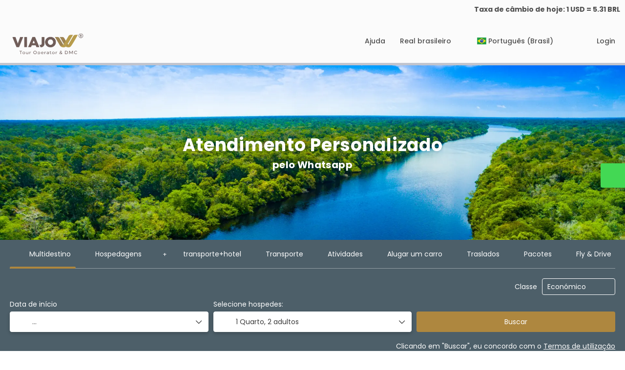

--- FILE ---
content_type: text/html;charset=UTF-8
request_url: https://wow.viajow.com/
body_size: 26268
content:
<!DOCTYPE html>
<html xmlns="http://www.w3.org/1999/xhtml" lang="pt_BR"><head id="j_id_3"><link type="text/css" rel="stylesheet" href="/javax.faces.resource/primeicons/primeicons.css?ln=primefaces&amp;v=13.0.10" />
<meta property="og:type" content="website" /><meta property="og:title" content="Atendimento Personalizado pelo Whatsapp | Sua Viagem Online" /><meta property="og:description" content="Tenha atendimento personalizado pelo Whatsapp para reservas de viagens rápidas e práticas. Solucione dúvidas e garanta o melhor serviço na sua próxima viagem!" /><meta property="og:site_name" content="Atendimento Personalizado pelo Whatsapp | Sua Viagem Online" /><meta property="og:url" content="https://viajow.paquetedinamico.com/pt_br/" /><meta property="og:image" content="https://cdn5.travelconline.com/images/700x700/filters:quality(75):strip_metadata():max_bytes(307200)/https%3A%2F%2Ftr2storage.blob.core.windows.net%2Fheaderimages%2FQM9tce5qElMs5sS5hJ-FJx9oTzivnS1uaI.png" /><meta property="og:image:width" content="700" /><meta property="og:image:height" content="700" /><meta property="og:image" content="https://cdn5.travelconline.com/images/400x400/filters:quality(75):strip_metadata():max_bytes(286720)/https%3A%2F%2Ftr2storage.blob.core.windows.net%2Fheaderimages%2FaKBBbjKdRmAabeTQgZ-GNUushEpUCzAxg5.png" /><meta property="fb:app_id" content="" /><meta name="twitter:card" content="summary_large_image" /><meta name="twitter:title" content="Atendimento Personalizado pelo Whatsapp | Sua Viagem Online" /><meta name="twitter:image" content="https://cdn5.travelconline.com/images/700x700/filters:quality(75):strip_metadata():max_bytes(307200)/https%3A%2F%2Ftr2storage.blob.core.windows.net%2Fheaderimages%2Fq9ZoYOxx0OvjTezJzm-78nxJwq9cxx7Idv.png" /><meta name="twitter:description" content="Tenha atendimento personalizado pelo Whatsapp para reservas de viagens rápidas e práticas. Solucione dúvidas e garanta o melhor serviço na sua próxima viagem!" />
<meta name="theme-color" content="#317EFB" />
<script>
window.currentEnv = {
                user: {
                  id: '',
                  name: '',
                  surname: '',
                  email: '',
                },
                microsite: 'viajow',
                operator: 'viajow',
                language: {locale: 'pt_BR', localeISO: 'pt'},
                isMobileDevice: false,
                currency: {
                    code: 'BRL',
                    locale: 'es_ES'
                },
                travelcStage: 'PRODUCTION',
                startup: 1769709127694,
                externalId:"viajow",
                cdnBaseUrl: "https://cdn5.travelconline.com",
                cdnMapBaseUrl: "https://maps8.travelconline.com"
            }
</script>
<!-- Font Awesome --><link rel="stylesheet" href="/javax.faces.resource/fontawesome-pro/css/fontawesome.min.css?version=7" /><link rel="stylesheet" href="/javax.faces.resource/fontawesome-pro/css/solid.min.css?version=7" /><link rel="stylesheet" href="/javax.faces.resource/fontawesome-pro/css/regular.min.css?version=7" /><link rel="stylesheet" href="/javax.faces.resource/fontawesome-pro/css/light.min.css?version=7" /><link rel="stylesheet" href="/javax.faces.resource/fontawesome-pro/css/brands.min.css?version=7" /><link rel="stylesheet" href="/javax.faces.resource/fontawesome-pro/css/duotone.min.css?version=7" /><!-- Font Travel Compositor-->
<script>
function updateConsentMode(mode, adUserStatus, adStorageStatus, analyticsStorageStatus) {
            if (true) {
                window.dataLayer = window.dataLayer || [];

                function gtag() {
                    dataLayer.push(arguments);
                }

                gtag('consent', mode, {
                    'ad_user_data': analyticsStorageStatus,
                    'ad_personalization': adUserStatus,
                    'ad_storage': adStorageStatus,
                    'analytics_storage': analyticsStorageStatus
                });
            }
        }

        updateConsentMode('default', 'denied', 'denied', 'denied');
        if (false) {
            updateConsentMode('update', 'denied', 'denied', 'denied');
        }
</script><script id="setExternallyManagedCookies" type="text/javascript">setExternallyManagedCookies = function() {return PrimeFaces.ab({s:"setExternallyManagedCookies",onco:function(xhr,status,args,data){location.reload();;},pa:arguments[0]});}</script>
<!-- Activar para hacer tests A/B -->
<script>
(window.dataLayer || (window.dataLayer = []));
</script>
<script>
dataLayer.push({
                "siteId": window.location.host,
                "environmentId": "production",
                "responseCode": "200",
                "applicationId": "Viajow "
            });
</script>
<script>
dataLayer.push({
                "pageSection": "MULTI"
            });
</script>
<script>
//<![CDATA[
        (function (w, d, s, l, i) {
            w[l] = w[l] || [];
            w[l].push({
                'gtm.start':
                    new Date().getTime(), event: 'gtm.js'
            });
            var f = d.getElementsByTagName(s)[0], j = d.createElement(s), dl = l != 'dataLayer' ? '&l=' + l : '';
            j.async = true;
            j.src = 'https://www.googletagmanager.com/gtm.js?id=' + i + dl;
            f.parentNode.insertBefore(j, f);
        })(window, document, 'script', 'dataLayer', 'GTM-T72M9VZ');
        //]]>
    </script>
<meta name="description" class="dev-header-description" content="Tenha atendimento personalizado pelo Whatsapp para reservas de viagens rápidas e práticas. Solucione dúvidas e garanta o melhor serviço na sua próxima viagem!" /><meta name="keywords" content="Travelc" /><meta name="viewport" content="width=device-width, initial-scale=1, viewport-fit=cover" /><meta http-equiv="X-UA-Compatible" content="IE=edge" /><meta charset="UTF-8" />
<meta name="facebook-domain-verification" content="&lt;meta name=&quot;facebook-domain-verification&quot; content=&quot;1txv2747s8p6foayer3ri6ghbx03o7&quot; /&gt;" />
<!--
            JSESSIONID: 16333843775F227E4199AE0375FCA61F.S056
            Microsite: viajow
            Agency: Viajow Tour Operator & DMC (157999)
            -->
<link rel="icon" href="https://tr2storage.blob.core.windows.net/agencylogos/wJxf0Tl2emkyN2AvkO-1TpshVRfK6tLRLS.png" type="image/x-icon" /><link rel="shortcut icon" href="https://tr2storage.blob.core.windows.net/agencylogos/wJxf0Tl2emkyN2AvkO-1TpshVRfK6tLRLS.png" type="image/x-icon" /><link rel="apple-touch-icon" href="/css/clientes/viajow/images/apple-touch-icon.png" />
<title>Atendimento Personalizado pelo Whatsapp | Sua Viagem Online</title>
<script type="text/javascript">document.addEventListener("DOMContentLoaded", function() {travelc.afterEveryAjax();})</script>
<script type="text/javascript">
function removeDisplayCurrencyParamAndReloadPage() {
            let url = removeQueryParam('displayCurrency');
            location.href = url.href;
        }

        function removeQueryParam(param) {
            let url = new URL(location.href)
            if (location.pathname === "/secure/payment/icligo-form.xhtml") {
                url.pathname = "secure/payment.xhtml"
            }
            url.searchParams.delete(param);
            return url;
        }
</script>
<meta name="robots" content="index, follow" />
<!--fin header-->
<link rel="canonical" href="https://viajow.paquetedinamico.com" hreflang="" />
<link rel="alternate" href="https://viajow.paquetedinamico.com" hreflang="x-default" />
<link rel="alternate" href="https://viajow.paquetedinamico.com" hreflang="pt" />
<link rel="alternate" href="https://viajow.paquetedinamico.com/en/" hreflang="en" />
<link rel="alternate" href="https://viajow.paquetedinamico.com/es/" hreflang="es" />
<link rel="alternate" href="https://viajow.paquetedinamico.com/pt_br/" hreflang="pt-BR" />
<script type="text/javascript">window.travelcContextPath = '';</script><script type="text/javascript" src="/javax.faces.resource/[base64].js?ln=omnifaces.combined&amp;v=1769709073000" crossorigin="" integrity=""></script><link rel="stylesheet" type="text/css" href="/javax.faces.resource/inputnumber/inputnumber.css?ln=primefaces&amp;v=13.0.10" /><link rel="stylesheet" type="text/css" href="/javax.faces.resource/eNpNjEEOgCAMBF-E3P0N1GoaoTStxouPF9EQDm03090VpYxrALQZSpbCyIdNYHbX8YqGx5SJOyEo_O_GZMynokKwo_pBN5tdJBV_x8WTl4S9NwdJFBXdlvyg398DyYo-xw.css?ln=omnifaces.combined&amp;v=1769684806266" crossorigin="" integrity="" /><script type="text/javascript">if(window.PrimeFaces){PrimeFaces.settings.locale='pt_BR';PrimeFaces.settings.viewId='/home.xhtml';PrimeFaces.settings.contextPath='';PrimeFaces.settings.cookiesSecure=false;PrimeFaces.settings.validateEmptyFields=true;PrimeFaces.settings.considerEmptyStringNull=true;PrimeFaces.settings.partialSubmit=true;}</script></head><body id="page-home" class="dev-blockui-body page-home  ms-viajow  language-pt_BR" data-microsite="viajow">
<!-- Google Tag Manager (noscript) --><noscript><iframe src="https://www.googletagmanager.com/ns.html?id=GTM-T72M9VZ" height="0" width="0" style="display:none;visibility:hidden"></iframe></noscript><!-- End Google Tag Manager (noscript) -->

    
    

    <div id="carousel:modal:modalCargando" class="c-modal modalCargando c-modal-waiting setup-modal-back-button" data-size="small" role="dialog" data-closeable="false" aria-labelledby="modal-modalCargando-label" tabindex="-1" aria-modal="true" data-active="false">
<div class="c-modal__backmask" onclick="$('.modalCargando').modal('hide')"></div>
<div class="c-modal__wrapper"><span id="modal-modalCargando-label" style="display:none">
</span><div class="c-modal__container">
<div class="c-modal__body p-0"><h2 class="c-modal__header u-font-weight--600 u-line-height--1 m-0 u-hide-empty"></h2>
<div class="c-modal-waiting__dialog"><div class="c-modal-waiting__main o-flexbox o-flexbox--generic-column o-position o-position--full"><div class="c-modal-waiting__loader u-text-align--center">
<div class="c-loader c-loader--modal dev--c-loader"><svg class="c-loader__main" viewBox="25 25 50 50"><circle class="c-loader__circle " cx="50" cy="50" r="20" fill="none" stroke-width="7" stroke-miterLimit="10"></circle></svg></div>
</div><p></p><div id="carousel:modal:waiting-text" class="c-modal-waiting__text u-text-align--center u-text-align--right@sm clr--white o-box dev-waiting-text">
<div class="o-layout pb-20 pb-0@sm"><div class="o-layout__item u-1/1 u-1/3@sm"></div><div class="o-layout__item u-1/1 u-2/3@sm pt-40@sm">
<h3 class="u-font-size--middle u-text-shadow u-font-weight--700 "> Um momento por favor, estamos procurando os melhores preços
</h3>
</div></div><div class="c-modal-waiting__logo u-1/1 p-20">
<div class="c-white-brand c-white-brand--brand"><img class="c-white-brand__logo" alt="Viajow " src="https://cdn5.travelconline.com/images/fit-in/2000x0/filters:quality(75):strip_metadata():format(webp)/https%3A%2F%2Ftr2storage.blob.core.windows.net%2Fagencylogos%2FSEu7CSkf7AIOxcoCxj-0QDFG9UDinyAcOh.png" /></div><div class="c-white-brand c-white-brand--white"><img class="c-white-brand__logo" alt="Viajow " src="https://cdn5.travelconline.com/images/fit-in/2000x0/filters:quality(75):strip_metadata():format(webp)/https%3A%2F%2Ftr2storage.blob.core.windows.net%2Fagencylogos%2FNU2N9wHVfooG7Pf2DY-4mNLwvXOTNw8Y78.png" /></div></div></div>
</div><div id="waiting-carousel" class="c-modal-waiting__background u-position--relative u-zindex--2"><div class="swiper"><div class="c-modal-waiting__carousel swiper-carousel bg-clr--brand-dark"><div class="swiper-wrapper"><div class="swiper-slide"></div></div></div></div></div></div>
</div></div></div></div><div id="carousel:destinations-photos" class="destinations-photos">
<div class="fotos" style="display: none;" data-city-name="" data-index="0" data-photo-0="/javax.faces.resource/images/carousel_nophoto_plane.jpg" data-photo-1="/javax.faces.resource/images/carousel_nophoto_plane2.jpg"></div></div>

    
    

    <div id="carousel-ai:modal:modalCargandoAI" class="c-modal modalCargandoAI c-modal-waiting-ai setup-modal-back-button" data-size="small" role="dialog" data-closeable="false" aria-labelledby="modal-modalCargandoAI-label" tabindex="-1" aria-modal="true" data-active="false">
<div class="c-modal__backmask" onclick="$('.modalCargandoAI').modal('hide')"></div>
<div class="c-modal__wrapper"><span id="modal-modalCargandoAI-label" style="display:none">
</span><div class="c-modal__container">
<div class="c-modal__body p-0"><h2 class="c-modal__header u-font-weight--600 u-line-height--1 m-0 u-hide-empty"></h2>
<div class="c-modal-waiting__dialog"><div class="c-modal-waiting__main o-flexbox o-flexbox--generic-column o-position o-position--full"><div id="carousel-ai:modal:waiting-text-ai-trips" class="c-modal-waiting__text u-text-align--center u-text-align--right@sm clr--white o-box dev-waiting-text-ai-trips">
<div class="c-modal-waiting__loader u-text-align--center"><div class="c-loader c-loader--bar dev--c-loader o-box--default m-auto--sides" style="max-width:300px;"><span class="c-loader__bar-title u-letter-spacing--2 u-text-shadow pb-10">Carregamento</span><div class="c-loader__bar u-box-shadow"><div class="c-loader__bar-line"></div></div><div class="u-font-size--small pt-15"><div class="swiper"><div id="swiper-carousel-aitrips-loading"><div class="swiper-wrapper"><div class="swiper-slide"><p class="u-line-height--125 m-0">Detecção de datas de viagem</p></div><div class="swiper-slide"><p class="u-line-height--125 m-0">Adicionando a distribuição correta</p></div><div class="swiper-slide"><p class="u-line-height--125 m-0">Definindo o tipo de viagem</p></div><div class="swiper-slide"><p class="u-line-height--125 m-0">Montando o itinerário completo</p></div><div class="swiper-slide"><p class="u-line-height--125 m-0">Fazendo os últimos ajustes</p></div></div></div></div></div></div></div>
<div class="c-modal-waiting__logo u-1/1 u-1/3@sm"><div class="c-white-brand c-white-brand--brand"><img class="c-white-brand__logo" alt="Viajow " src="https://cdn5.travelconline.com/images/fit-in/2000x0/filters:quality(75):strip_metadata():format(webp)/https%3A%2F%2Ftr2storage.blob.core.windows.net%2Fagencylogos%2FSEu7CSkf7AIOxcoCxj-0QDFG9UDinyAcOh.png" /></div><div class="c-white-brand c-white-brand--white"><img class="c-white-brand__logo" alt="Viajow " src="https://cdn5.travelconline.com/images/fit-in/2000x0/filters:quality(75):strip_metadata():format(webp)/https%3A%2F%2Ftr2storage.blob.core.windows.net%2Fagencylogos%2FNU2N9wHVfooG7Pf2DY-4mNLwvXOTNw8Y78.png" /></div></div></div>
</div><div id="waiting-carousel-ai" class="c-modal-waiting__background u-position--relative u-zindex--2"><div class="swiper"><div class="c-modal-waiting__carousel swiper-carousel bg-clr--brand-dark"><div class="swiper-wrapper"><div class="swiper-slide"></div></div></div></div></div></div>
</div></div></div></div><div id="carousel-ai:destinations-photos" class="destinations-photos">
<div class="fotos" style="display: none;" data-city-name="AI Trips" data-index="0" data-photo-0="/javax.faces.resource/images/carousel_nophoto_aitrip.jpg"></div>
<div class="fotos" style="display: none;" data-city-name="AI Trips" data-index="0" data-photo-0="/javax.faces.resource/images/carousel_nophoto_aitrip2.jpg"></div>
<div class="fotos" style="display: none;" data-city-name="AI Trips" data-index="0" data-photo-0="/javax.faces.resource/images/carousel_nophoto_aitrip3.jpg"></div>
<div class="fotos" style="display: none;" data-city-name="AI Trips" data-index="0" data-photo-0="/javax.faces.resource/images/carousel_nophoto_aitrip4.jpg"></div>
<div class="fotos" style="display: none;" data-city-name="AI Trips" data-index="0" data-photo-0="/javax.faces.resource/images/carousel_nophoto_aitrip5.jpg"></div>
<div class="fotos" style="display: none;" data-city-name="AI Trips" data-index="0" data-photo-0="/javax.faces.resource/images/carousel_nophoto_aitrip7.jpg"></div>
<div class="fotos" style="display: none;" data-city-name="AI Trips" data-index="0" data-photo-0="/javax.faces.resource/images/carousel_nophoto_aitrip8.jpg"></div>
<div class="fotos" style="display: none;" data-city-name="AI Trips" data-index="0" data-photo-0="/javax.faces.resource/images/carousel_nophoto_aitrip9.jpg"></div></div><form id="headerForm" name="headerForm" method="post" action="/" class="headerform" enctype="application/x-www-form-urlencoded" data-partialsubmit="true">

    
    

    <div id="j_id_4s_3_1:modalLogin" class="c-modal modalLogin c-modal-login" data-size="large" role="dialog" data-closeable="true" aria-labelledby="modal-modalLogin-label" tabindex="-1" aria-modal="true" data-active="false">
<div class="c-modal__backmask" onclick="$('.modalLogin').modal('hide')"></div>
<div class="c-modal__wrapper"><span id="modal-modalLogin-label" style="display:none">
</span><div class="c-modal__container">
<div class="c-modal__close" style=""><button type="button" class="c-modal__close-btn" data-dismiss="modal"><span class="o-box--small--horizontal o-box--tiny--vertical u-font-weight--500 u-font-size--small u-border-radius--sm u-line-height--1 u-pointer-events--none">
Fechar
<i class="fa-solid fa-caret-right u-font-size--default"></i></span><i class="fa-regular fa-close"></i></button></div>
<div class="c-modal__body p-0"><h2 class="c-modal__header u-font-weight--600 u-line-height--1 m-0 u-hide-empty"></h2><div id="j_id_4s_3_1:login-content:login-form-content" class="login-form">
<input type="hidden" name="micrositeId" value="viajow" /><div class="c-login-content o-layout o-layout--stretch u-position--relative" style="min-height: 450px;"><div class="c-login-content__item c-login-content__item--first o-layout__item o-box o-box--small o-flexbox--generic-column u-3/5@md"><div class="c-modal-aside o-flexbox o-flexbox--generic-column u-flex--11 u-padding--null"><div class="c-modal-aside__content o-box o-box--bigger o-block o-flexbox o-flexbox--generic-column u-position--relative u-flex--11"><div class="c-login-content__img-wrapper c-modal-aside__img-wrapper">
<img data-src="/javax.faces.resource/index-background/background-1.jpg" src="/javax.faces.resource/images/no-photo-XS.jpg" data-index="" data-error-src="/javax.faces.resource/images/no-photo-XS.jpg" onerror="this.setAttribute('data-original-url', this.src); var errorUrl = this.getAttribute('data-error-src'); if(this.src !== errorUrl) {this.src = errorUrl};" loading="" alt="" width="" height="" onclick="" style="position: absolute; " class="lazy-img c-modal-aside__img u-image-object--cover u-image-object--full" />
</div><div class="o-block__item u-font-size--giant u-line-height--11"><b>
Bem Vindo (a)
</b><p class="u-font-size--middle pt-5">
Faça login para continuar
</p></div><div class="c-login-content__register o-block__item o-block o-block--tiny">
<b class="o-block__item">
crie sua conta
</b><div class="o-block__item o-group"><div><a href="/user/signup.xhtml?url=%2F" rel="nofollow" class="c-button c-button--line--white login-register">Iniciar</a></div>
</div></div>
</div></div></div><div class="c-login-content__item o-layout__item u-2/5@md o-flexbox o-flexbox--generic-center"><div id="j_id_4s_3_1:login-content:login:login-form-content" class="login-form o-box--bigger--vertical o-box--default--horizontal o-block o-block--small u-1/1 pt-20 pt-40@md dev-login-form-content">
<input type="hidden" name="micrositeId" value="viajow" /><input type="hidden" id="j_id_4s_3_1:login-content:login:requestURI" name="j_id_4s_3_1:login-content:login:requestURI" value="" data-request-uri="request-uri" /><script type="text/javascript">
$(document).ready(function () {
                var element = $("input[data-request-uri='request-uri']");
                element.val(element.val() || window.location.pathname + window.location.search);
            });
</script><div id="j_id_4s_3_1:login-content:login:j_id_4s_3_1o" class="ui-blockui-content ui-widget ui-widget-content ui-corner-all ui-helper-hidden ui-shadow"></div><script id="j_id_4s_3_1:login-content:login:j_id_4s_3_1o_s" type="text/javascript">$(function(){PrimeFaces.cw("BlockUI","block",{id:"j_id_4s_3_1:login-content:login:j_id_4s_3_1o",block:"j_id_4s_3_1:login\-content:login:login\-form\-content"});});</script><div id="j_id_4s_3_1:login-content:login:travelcLoginPanel" class="c-modal-login__form-acces o-block__item dev-travelcLoginPanel "><div class="o-block">
<div class="o-block pb-15" style="">
<div class="o-block__item"><b class="u-font-size--small">
Usuário ou endereço de email
</b><div class="c-icon-escort"><input id="j_id_4s_3_1:login-content:login:Email" name="j_id_4s_3_1:login-content:login:Email" type="text" class="ui-inputfield ui-inputtext ui-widget ui-state-default ui-corner-all c-icon-escort__main c-text-input login-email-input" onkeydown="if (event.keyCode == 13) { event.stopPropagation(); }" placeholder="..." /><script id="j_id_4s_3_1:login-content:login:Email_s" type="text/javascript">$(function(){PrimeFaces.cw("InputText","widget_j_id_4s_3_1_login_content_login_Email",{id:"j_id_4s_3_1:login-content:login:Email"});});</script>
<i class="c-icon-escort__icon fa-regular fa-user" aria-hidden="true"></i></div></div><div class="o-block__item"><b class="u-font-size--small">
Palavra-passe
</b><div class="c-icon-escort"><span class="ui-password ui-password-masked ui-inputwrapper ui-input-icon-right"><input id="j_id_4s_3_1:login-content:login:j_password" name="j_id_4s_3_1:login-content:login:j_password" type="password" class="ui-inputfield ui-widget ui-state-default ui-corner-all c-icon-escort__main c-text-input login-password-input" onkeydown="if (event.keyCode == 13) { event.stopPropagation(); }" autocomplete="current-password" placeholder="..." /><i id="j_id_4s_3_1:login-content:login:j_password_mask" class="ui-password-icon"></i></span><script id="j_id_4s_3_1:login-content:login:j_password_s" type="text/javascript">$(function(){PrimeFaces.cw("Password","widget_j_id_4s_3_1_login_content_login_j_password",{id:"j_id_4s_3_1:login-content:login:j_password",unmaskable:true});});</script>
</div></div><div class="o-block__item">
<div class="o-flexbox o-group--small u-align-items--center"><label class="c-point-checkbox" for="j_id_4s_3_1:login-content:login:remember"><input id="j_id_4s_3_1:login-content:login:remember" type="checkbox" name="j_id_4s_3_1:login-content:login:remember" checked="checked" value="true" class="c-point-checkbox__input" />
<span class="c-point-checkbox__container"><span class="c-point-checkbox__point"></span></span></label>
<span class="u-font-size--small">Lembrar-me</span></div></div>
</div><div class="o-block__item"><button id="j_id_4s_3_1:login-content:login:signin" name="j_id_4s_3_1:login-content:login:signin" class="ui-button ui-widget ui-state-default ui-corner-all ui-button-text-only o-block__item c-button bg-clr--brand u-1/1 tc-bt-signin signin-button" aria-label="" onclick="PrimeFaces.ab({s:&quot;j_id_4s_3_1:login-content:login:signin&quot;,f:&quot;headerForm&quot;,p:&quot;@(.login-form)&quot;,u:&quot;@(.login-form)&quot;,ps:true,onst:function(cfg){return travelc.checkRequiredFields(document.querySelector('.login-email-input'), document.querySelector('.login-password-input'));;}});return false;" type="submit"><span class="ui-button-text ui-c">Seguinte</span></button><script id="j_id_4s_3_1:login-content:login:signin_s" type="text/javascript">$(function(){PrimeFaces.cw("CommandButton","widget_j_id_4s_3_1_login_content_login_signin",{id:"j_id_4s_3_1:login-content:login:signin"});});</script></div><div class="o-block__item login-help">
<a href="/user/password-recover.xhtml" class="u-font-size--small"><b>Esqueceu sua senha?</b></a></div></div></div></div>
</div></div><input type="hidden" id="microsite" value="viajow" /></div>
</div></div></div></div>
<link href="/client-styles/viajow/viajow.css?version=1769709127694" rel="stylesheet" type="text/css" /><style>
:root{--s-color-brand-primary:#ae873f;--s-color-brand-primary-hsl-hue:39;--s-color-brand-primary-hsl-saturation:47%;--s-color-brand-primary-hsl-light:46%;--s-color-brand-primary-red:174;--s-color-brand-primary-green:135;--s-color-brand-primary-blue:63;--s-color-brand-dark:#4D5F69;--s-color-brand-dark-hsl-hue:201;--s-color-brand-dark-hsl-saturation:15%;--s-color-brand-dark-hsl-light:36%;--s-color-brand-dark-red:77;--s-color-brand-dark-green:95;--s-color-brand-dark-blue:105;--s-color-searchbox-background:#4D5F69;--s-color-searchbox-background-hsl-hue:201;--s-color-searchbox-background-hsl-saturation:15%;--s-color-searchbox-background-hsl-light:36%;--s-color-searchbox-background-red:77;--s-color-searchbox-background-green:95;--s-color-searchbox-background-blue:105;--s-color-searchbox-text:#FFFFFF;--s-color-searchbox-text-hsl-hue:0;--s-color-searchbox-text-hsl-saturation:0%;--s-color-searchbox-text-hsl-light:100%;--s-color-searchbox-text-red:255;--s-color-searchbox-text-green:255;--s-color-searchbox-text-blue:255;--s-color-footer-background:#4D5F69;--s-color-footer-background-hsl-hue:201;--s-color-footer-background-hsl-saturation:15%;--s-color-footer-background-hsl-light:36%;--s-color-footer-background-red:77;--s-color-footer-background-green:95;--s-color-footer-background-blue:105;--s-color-footer-text:#FFFFFF;--s-color-footer-text-hsl-hue:0;--s-color-footer-text-hsl-saturation:0%;--s-color-footer-text-hsl-light:100%;--s-color-footer-text-red:255;--s-color-footer-text-green:255;--s-color-footer-text-blue:255;}
</style>
<!--Header-->
<header id="generic-MS-nav" class="navbar header-personalizado "><div class="container o-container o-container--large">
<div id="currencyExchange" class="c-exchange"><div class="usd-currency-exchange"><div class="current-currency-exchange"><div class="current-currency-exchange-without-commission">Taxa de câmbio de hoje: 1 USD = 5.31 BRL</div></div></div>
</div>
<div class="navbar-header"><button class="navbar-toggle collapsed c-button--userheader ml-auto" data-target="#collapsableHeader" data-toggle="collapse" type="button" aria-label="menu"><span class="sr-only"></span><span class="icon-bar top-bar"></span><span class="icon-bar middle-bar"></span><span class="icon-bar bottom-bar"></span></button><a href="/home" class="ms-brand">
<img data-src="https://cdn5.travelconline.com/images/fit-in/2000x0/filters:quality(75):strip_metadata():format(webp)/https%3A%2F%2Ftr2storage.blob.core.windows.net%2Fagencylogos%2FSEu7CSkf7AIOxcoCxj-0QDFG9UDinyAcOh.png" src="/javax.faces.resource/images/no-photo-XS.jpg" data-index="" data-error-src="/javax.faces.resource/images/no-photo-XS.jpg" onerror="this.setAttribute('data-original-url', this.src); var errorUrl = this.getAttribute('data-error-src'); if(this.src !== errorUrl) {this.src = errorUrl};" loading="" alt="brand" width="" height="" onclick="" style=" " class="lazy-img img-brand" /></a>
</div><nav id="collapsableHeader" class="navbar-collapse collapse" aria-label="Header complementary links"><div class="navbar-display"><ul class="nav navbar-nav navbar-right flip userheader"><script type="text/javascript">$(function(){$(document).off('keydown.j_id_4s_6_17').on('keydown.j_id_4s_6_17',null,'f7',function(){$('.tc-bt-showhelp').trigger('click');;return false;});});</script>
<li class="btn-menu-help"><a href="#" class="tc-bt-showhelp fakeLink" onclick="if($('#c-hidden-aside--header-collective')){ closeHiddenAside('header-collective') } $('#collapsableHeader').collapse('hide');">
Ajuda
</a></li>
<li class="dropdown" id="dropdown_currencies" data-selected-currency="BRL"><a class="dropdown-toggle change-currency-list" data-toggle="dropdown" href="#"><span title="Real brasileiro"><span>Real brasileiro</span></span>
<i class="fa-regular fa-angle-down"></i>
</a><ul class="dropdown-menu dropdown-menu-currencies attach-body dev-microsite-currencies" role="menu">
<span class="ml-5 dev-title-currency"> <b>Recomendado</b></span><br />
<li><a data-target-currency="USD" href="#" id="btnChangeCurrencyRecommend" title="Dólar Americano" onclick="changeCurrency([{name: 'currency', value: 'USD'}])"><span class="dev-recommended-currency">Dólar Americano</span></a></li>
<li><a data-target-currency="EUR" href="#" id="btnChangeCurrencyRecommend" title="Euro" onclick="changeCurrency([{name: 'currency', value: 'EUR'}])"><span class="dev-recommended-currency">Euro</span></a></li>
<li><a data-target-currency="GBP" href="#" id="btnChangeCurrencyRecommend" title="Libra inglesa" onclick="changeCurrency([{name: 'currency', value: 'GBP'}])"><span class="dev-recommended-currency">Libra inglesa</span></a></li>
<li><a data-target-currency="ARS" href="#" id="btnChangeCurrencyRecommend" title="Peso argentino" onclick="changeCurrency([{name: 'currency', value: 'ARS'}])"><span class="dev-recommended-currency">Peso argentino</span></a></li>
<span class="ml-5 dev-title-currency"> <b>Todas as moedas</b></span><br />
<li><a data-target-currency="USD" href="#" id="btnChangeCurrency" title="Dólar Americano" onclick="changeCurrency([{name: 'currency', value: 'USD'}])"><span class="dev-currency">Dólar Americano</span></a></li>
<li><a data-target-currency="EUR" href="#" id="btnChangeCurrency" title="Euro" onclick="changeCurrency([{name: 'currency', value: 'EUR'}])"><span class="dev-currency">Euro</span></a></li>
<li><a data-target-currency="GBP" href="#" id="btnChangeCurrency" title="Libra inglesa" onclick="changeCurrency([{name: 'currency', value: 'GBP'}])"><span class="dev-currency">Libra inglesa</span></a></li>
<li><a data-target-currency="ARS" href="#" id="btnChangeCurrency" title="Peso argentino" onclick="changeCurrency([{name: 'currency', value: 'ARS'}])"><span class="dev-currency">Peso argentino</span></a></li>
</ul></li>
<li id="dropdown_languages" class="dropdown dropdown-languages" data-selected-language="pt_BR"><a class="dropdown-toggle" data-toggle="dropdown" href="#"><span><span class="c-flag-icon c-flag-icon--language c-flag-icon-br"></span> Português (Brasil)</span>
<i class="fa-regular fa-angle-down"></i>
</a>
<ul class="dropdown-menu dropdown-menu-languages attach-body" role="menu">
<li><a href="https://wow.viajow.com/es/" class="language-es">
<span><span class="c-flag-icon c-flag-icon--language c-flag-icon-es fa"></span> Español</span></a>
</li>
<li><a href="https://wow.viajow.com/en/" class="language-en">
<span><span class="c-flag-icon c-flag-icon--language c-flag-icon-gb fa"></span> English</span></a>
</li>
</ul></li><li data-hey="/" class="login header__login">
<a id="openLogin" href="#" class="fakeLink" data-toggle="modal" data-target=".modalLogin"><span><i class="fa-regular fa-user-lock"></i> Login
</span></a></li><li data-hey="/" class="login">
<a id="goToRegister" href="/user/signup.xhtml" class="hidden goToRegister"><i class="fa-regular fa-angle-down"></i> Registrar
</a></li>
</ul></div></nav>
<div id="c-hidden-aside--submenu__bg" class="c-hidden-aside__bg" onclick="closeHiddenAside('submenu')"></div>
</div></header>
<!--Fin header--><input type="hidden" name="headerForm_SUBMIT" value="1" /><input type="hidden" name="javax.faces.ViewState" id="j_id__v_0:javax.faces.ViewState:1" value="YmM2NTk0NDljMTk1YTIxNzAwMDAwMDAx" autocomplete="off" /></form>

    
    

    <div id="modal:improvementModal" class="c-modal improvementModal c-modal-feedback" data-size="large" role="dialog" data-closeable="true" aria-labelledby="modal-improvementModal-label" tabindex="-1" aria-modal="true" data-active="false">
<div class="c-modal__backmask" onclick="$('.improvementModal').modal('hide')"></div>
<div class="c-modal__wrapper"><span id="modal-improvementModal-label" style="display:none">Ajude-nos a melhorar o nosso produto!
</span><div class="c-modal__container">
<div class="c-modal__close" style=""><button type="button" class="c-modal__close-btn" data-dismiss="modal"><span class="o-box--small--horizontal o-box--tiny--vertical u-font-weight--500 u-font-size--small u-border-radius--sm u-line-height--1 u-pointer-events--none">
Fechar
<i class="fa-solid fa-caret-right u-font-size--default"></i></span><i class="fa-regular fa-close"></i></button></div>
<div class="c-modal__body "><h2 class="c-modal__header u-font-weight--600 u-line-height--1 m-0 u-hide-empty">Ajude-nos a melhorar o nosso produto!</h2>
</div></div></div></div><form id="form" name="form" method="post" action="/" enctype="application/x-www-form-urlencoded" data-partialsubmit="true"><span id="j_id_4u" class="ui-growl-pl" data-widget="growl" data-summary="data-summary" data-detail="data-detail" data-severity="all,error" data-redisplay="true"></span><script id="j_id_4u_s" type="text/javascript">$(function(){PrimeFaces.cw("Growl","growl",{id:"j_id_4u",sticky:false,life:10000,escape:true,keepAlive:false,msgs:[]});});</script><div id="error-panel" class="error-panel"></div><div id="aitrips-modals" class="u-hide-empty dev-aitrips-modals"></div>
<section class="c-hero-screen" data-model="fullwidth" data-size="fixed" data-tabs="horizontal"><div class="c-hero-screen__wrapper"><section class="c-hero-screen__media"><div class="c-hero-screen__image">
<div id="hero-screen-slider" class="swiper-j_id_79hero-screen-slider u-position--absolute o-position o-position--top u-1/1 u-height--full swiper-container u-position--relative"><div class="swiper slider-j_id_79hero-screen-slider c-fit-carousel u-pointer-events--none u-height--full" dir="ltr"><div class="swiper-wrapper "><!-- Slides -->
<div class="swiper-slide"><div class="c-fit-carousel__item item">
<img data-src="https://cdn5.travelconline.com/images/fit-in/2000x0/filters:quality(75):strip_metadata():format(webp)/https%3A%2F%2Ftr2storage.blob.core.windows.net%2Fheaderimages%2Fq9ZoYOxx0OvjTezJzm-78nxJwq9cxx7Idv.png" src="/javax.faces.resource/images/no-photo-XS.jpg" data-index="" data-error-src="/javax.faces.resource/images/no-photo-XS.jpg" onerror="this.setAttribute('data-original-url', this.src); var errorUrl = this.getAttribute('data-error-src'); if(this.src !== errorUrl) {this.src = errorUrl};" loading="" alt="" width="" height="" onclick="" style=" " class="lazy-img c-fit-carousel__img c-page-hero__img u-image-object--cover u-image-object--full" />
</div></div>
<div class="swiper-slide"><div class="c-fit-carousel__item item">
<img data-src="https://cdn5.travelconline.com/images/fit-in/2000x0/filters:quality(75):strip_metadata():format(webp)/https%3A%2F%2Ftr2storage.blob.core.windows.net%2Fheaderimages%2FQM9tce5qElMs5sS5hJ-FJx9oTzivnS1uaI.png" src="/javax.faces.resource/images/no-photo-XS.jpg" data-index="" data-error-src="/javax.faces.resource/images/no-photo-XS.jpg" onerror="this.setAttribute('data-original-url', this.src); var errorUrl = this.getAttribute('data-error-src'); if(this.src !== errorUrl) {this.src = errorUrl};" loading="" alt="" width="" height="" onclick="" style=" " class="lazy-img c-fit-carousel__img c-page-hero__img u-image-object--cover u-image-object--full" />
</div></div>
<div class="swiper-slide"><div class="c-fit-carousel__item item">
<img data-src="https://cdn5.travelconline.com/images/fit-in/2000x0/filters:quality(75):strip_metadata():format(webp)/https%3A%2F%2Ftr2storage.blob.core.windows.net%2Fheaderimages%2FaKBBbjKdRmAabeTQgZ-GNUushEpUCzAxg5.png" src="/javax.faces.resource/images/no-photo-XS.jpg" data-index="" data-error-src="/javax.faces.resource/images/no-photo-XS.jpg" onerror="this.setAttribute('data-original-url', this.src); var errorUrl = this.getAttribute('data-error-src'); if(this.src !== errorUrl) {this.src = errorUrl};" loading="" alt="" width="" height="" onclick="" style=" " class="lazy-img c-fit-carousel__img c-page-hero__img u-image-object--cover u-image-object--full" />
</div></div>
<div class="swiper-slide"><div class="c-fit-carousel__item item">
<img data-src="https://cdn5.travelconline.com/images/fit-in/2000x0/filters:quality(75):strip_metadata():format(webp)/https%3A%2F%2Ftr2storage.blob.core.windows.net%2Fheaderimages%2FqZUS6m7iXxDMI7lJGC-gHOIqZwYofMliVu.png" src="/javax.faces.resource/images/no-photo-XS.jpg" data-index="" data-error-src="/javax.faces.resource/images/no-photo-XS.jpg" onerror="this.setAttribute('data-original-url', this.src); var errorUrl = this.getAttribute('data-error-src'); if(this.src !== errorUrl) {this.src = errorUrl};" loading="" alt="" width="" height="" onclick="" style=" " class="lazy-img c-fit-carousel__img c-page-hero__img u-image-object--cover u-image-object--full" />
</div></div>
<div class="swiper-slide"><div class="c-fit-carousel__item item">
<img data-src="https://cdn5.travelconline.com/images/fit-in/2000x0/filters:quality(75):strip_metadata():format(webp)/https%3A%2F%2Ftr2storage.blob.core.windows.net%2Fheaderimages%2FhITKxM8mjWIAjmTMGz-PVLaLG9By1KDMfD.png" src="/javax.faces.resource/images/no-photo-XS.jpg" data-index="" data-error-src="/javax.faces.resource/images/no-photo-XS.jpg" onerror="this.setAttribute('data-original-url', this.src); var errorUrl = this.getAttribute('data-error-src'); if(this.src !== errorUrl) {this.src = errorUrl};" loading="" alt="" width="" height="" onclick="" style=" " class="lazy-img c-fit-carousel__img c-page-hero__img u-image-object--cover u-image-object--full" />
</div></div>
</div></div><!-- If we need pagination -->
<!-- If we need navigation buttons -->
</div>
<script>
(function() {
                    function destroySlider(swiperId) {
                        if (window[swiperId]) {
                            window[swiperId].destroy(true, true);
                            delete window[swiperId];
                        }
                    }

                    function shouldEnableLoop(sliderSelector, requestedLoop, slidesConfig) {
                        if (!requestedLoop) return false;

                        const slider = document.querySelector(sliderSelector);
                        if (!slider) return false;

                        const slideCount = slider.querySelectorAll(".swiper-slide").length;

                        // Obtener el máximo de slides visibles en cualquier breakpoint
                        const maxSlidesPerView = Math.max(...Object.values(slidesConfig).filter(v => v != null));
                        return slideCount > maxSlidesPerView;
                    }

                    // Destroy instance if already exists
                    if (window["swiper-j_id_79hero-screen-slider"]) {
                        destroySlider("swiper-j_id_79hero-screen-slider");
                    }

                    // Slides config by breakpoint
                    const slidesConfig = {
                        base: 1,

                    }

                    // Should loop be active
                    let enableLoop = shouldEnableLoop(".slider-j_id_79hero-screen-slider", false, slidesConfig);
                    let enableLoopSlide = enableLoop ? 1 : 0;

                    // Get initial slide
                    

                    // Create new slider instance
                    window["swiper-j_id_79hero-screen-slider"] = new Swiper(".slider-j_id_79hero-screen-slider", {
                        slidesPerView: 1,
                        spaceBetween: 0,
                        speed: 650,
                        effect: "fade",
                        loop: enableLoop,
                        loopAdditionalSlides: enableLoopSlide,
                        allowTouchMove: false,
                        centerInsufficientSlides: false,
                        observer: true,

                        
                            autoplay: {
                                enabled: true,
                                delay: 5000,
                                disableOnInteraction: false,
                                pauseOnMouseEnter: false,
                            },
                        
breakpoints: {

}
                    });

// Disable inherit interactions on swiper buttons
                    $(".swiper-button-prev, .swiper-button-next").click(function() {
                        return false;
                    });
                })();
</script>
</div>
<div class="c-hero-screen__header"><div class="c-hero-screen__header__wrapper"><h1 class="m-0 u-font-size--bigger u-font-size--giant@sm u-font-size--jumbo@xl u-font-size--extra-jumbo@xxl u-font-weight--700">
Atendimento Personalizado
</h1><h2 class="m-0 u-font-size--middle u-font-size--big@sm u-font-size--bigger@xl u-font-weight--700 pt-10">pelo Whatsapp</h2></div></div></section><div id="j_id_79:dev-searchbox" class="c-hero-screen__engine dev-searchbox">
<section id="form-content-wrapper" class="sb-main form-content-wrapper" style=""><div class="sb-main__box">
<div class="box-welcome2 "><div class="box-home-search pb-10 "><div id="j_id_79:init-compositor-all:nav-tabs" class="sb-tabs swiper-container u-position--relative">
<div class="swiper" dir="ltr"><div class="sb-tabs__wrapper"><nav id="swiper-sb-tabs" class="sb-tabs__container"><div class="swiper-wrapper">
<div class="swiper-slide search-multi"><div data-type="MULTI" class="sb-tabs__item sb-tabs__item--active  call-pp-help" data-placement="top" data-content="Construa a sua viagem…"><a id="j_id_79:init-compositor-all:homeTab:0:multidestination" href="#" class="ui-commandlink ui-widget sb-tabs__link dev-tab-multidestination" aria-label="" onclick="PrimeFaces.ab({s:&quot;j_id_79:init-compositor-all:homeTab:0:multidestination&quot;,f:&quot;form&quot;,p:&quot;j_id_79:init-compositor-all:homeTab:0:multidestination&quot;,u:&quot;j_id_79:init-compositor-all:form-content @(.destinations-photos)&quot;,onst:function(cfg){travelc.home.blockForm(true);},onco:function(xhr,status,args,data){travelc.home.blockForm(false); history.replaceState('','','?tripType=MULTI');;}});return false;" aria-expanded="false">
<i class="sb-tabs__icon fa-light fa-location-dot"></i><span class="sb-tabs__text"> Multidestino</span></a><script id="j_id_79:init-compositor-all:homeTab:0:multidestination_s" type="text/javascript">$(function(){PrimeFaces.cw("CommandLink","widget_j_id_79_init_compositor_all_homeTab_0_multidestination",{id:"j_id_79:init-compositor-all:homeTab:0:multidestination"});});</script>
</div></div>
<div class="swiper-slide search-onlyhotel"><div data-type="ONLY_HOTEL" class="sb-tabs__item  " data-placement="top" data-content="Construa a sua viagem…"><a id="j_id_79:init-compositor-all:homeTab:1:onlyHotel" href="#" class="ui-commandlink ui-widget sb-tabs__link" aria-label="" onclick="travelc.home.blockForm(true);;PrimeFaces.ab({s:&quot;j_id_79:init-compositor-all:homeTab:1:onlyHotel&quot;,f:&quot;form&quot;,p:&quot;j_id_79:init-compositor-all:homeTab:1:onlyHotel&quot;,u:&quot;j_id_79:init-compositor-all:form-content @(.destinations-photos)&quot;,onco:function(xhr,status,args,data){travelc.home.blockForm(false); history.replaceState('','','?tripType=ONLY_HOTEL');;}});return false;" aria-expanded="false">
<i class="sb-tabs__icon fa-light fa-bed-front"></i><span class="sb-tabs__text "> Hospedagens</span></a><script id="j_id_79:init-compositor-all:homeTab:1:onlyHotel_s" type="text/javascript">$(function(){PrimeFaces.cw("CommandLink","widget_j_id_79_init_compositor_all_homeTab_1_onlyHotel",{id:"j_id_79:init-compositor-all:homeTab:1:onlyHotel"});});</script>
</div></div>
<div class="swiper-slide search-flighthotel"><div data-type="FLIGHT_HOTEL" class="sb-tabs__item  " data-placement="top" data-content="Construa a sua viagem…"><a id="j_id_79:init-compositor-all:homeTab:2:flightHotel" href="#" class="ui-commandlink ui-widget sb-tabs__link dev-tab-flightHotel" aria-label="" onclick="travelc.home.blockForm(true);PrimeFaces.ab({s:&quot;j_id_79:init-compositor-all:homeTab:2:flightHotel&quot;,f:&quot;form&quot;,p:&quot;j_id_79:init-compositor-all:homeTab:2:flightHotel&quot;,u:&quot;j_id_79:init-compositor-all:form-content @(.destinations-photos)&quot;,onco:function(xhr,status,args,data){travelc.home.blockForm(false); history.replaceState('','','?tripType=FLIGHT_HOTEL');;}});return false;" aria-expanded="false">
<div class="sb-tabs__icon sb-tabs__icon--combo o-flexbox u-justify-content--center u-align-items--center"><i class="fa-light fa-plane-departure"></i><span class="o-box--tiny--horizontal u-line-height--1 u-font-size--middle">+</span><i class="fa-light fa-bed-front"></i></div><span class="sb-tabs__text "> transporte+hotel</span></a><script id="j_id_79:init-compositor-all:homeTab:2:flightHotel_s" type="text/javascript">$(function(){PrimeFaces.cw("CommandLink","widget_j_id_79_init_compositor_all_homeTab_2_flightHotel",{id:"j_id_79:init-compositor-all:homeTab:2:flightHotel"});});</script>
</div></div>
<div class="swiper-slide search-onlyflight"><div data-type="ONLY_FLIGHT" class="sb-tabs__item  " data-placement="top" data-content="Construa a sua viagem…"><a id="j_id_79:init-compositor-all:homeTab:3:onlyFlight" href="#" class="ui-commandlink ui-widget sb-tabs__link dev-tab-onlyFlight" aria-label="" onclick="PrimeFaces.ab({s:&quot;j_id_79:init-compositor-all:homeTab:3:onlyFlight&quot;,f:&quot;form&quot;,p:&quot;j_id_79:init-compositor-all:homeTab:3:onlyFlight&quot;,u:&quot;j_id_79:init-compositor-all:form-content @(.destinations-photos)&quot;,onst:function(cfg){travelc.home.blockForm(true);},onco:function(xhr,status,args,data){travelc.home.blockForm(false); history.replaceState('','','?tripType=ONLY_FLIGHT');;}});return false;" aria-expanded="false">
<i class="sb-tabs__icon fa-light fa-plane-departure"></i><span class="sb-tabs__text "> Transporte</span></a><script id="j_id_79:init-compositor-all:homeTab:3:onlyFlight_s" type="text/javascript">$(function(){PrimeFaces.cw("CommandLink","widget_j_id_79_init_compositor_all_homeTab_3_onlyFlight",{id:"j_id_79:init-compositor-all:homeTab:3:onlyFlight"});});</script>
</div></div>
<div class="swiper-slide search-onlyticket"><div data-type="ONLY_TICKET" class="sb-tabs__item " data-placement="top" data-content="Construa a sua viagem…"><a id="j_id_79:init-compositor-all:homeTab:4:onlyTicket" href="#" class="ui-commandlink ui-widget sb-tabs__link dev-tab-onlyTicket" aria-label="" onclick="travelc.home.blockForm(true);;PrimeFaces.ab({s:&quot;j_id_79:init-compositor-all:homeTab:4:onlyTicket&quot;,f:&quot;form&quot;,p:&quot;j_id_79:init-compositor-all:homeTab:4:onlyTicket&quot;,u:&quot;j_id_79:init-compositor-all:form-content @(.destinations-photos)&quot;,onco:function(xhr,status,args,data){travelc.home.blockForm(false); history.replaceState('','','?tripType=ONLY_TICKET');;}});return false;" aria-expanded="false">
<i class="sb-tabs__icon fa-light fa-ticket"></i><span class="sb-tabs__text "> Atividades</span></a><script id="j_id_79:init-compositor-all:homeTab:4:onlyTicket_s" type="text/javascript">$(function(){PrimeFaces.cw("CommandLink","widget_j_id_79_init_compositor_all_homeTab_4_onlyTicket",{id:"j_id_79:init-compositor-all:homeTab:4:onlyTicket"});});</script>
</div></div>
<div class="swiper-slide search-onlycar"><div data-type="ONLY_CAR" class="sb-tabs__item " data-placement="top" data-content="Construa a sua viagem…"><a id="j_id_79:init-compositor-all:homeTab:5:onlyCar" href="#" class="ui-commandlink ui-widget sb-tabs__link dev-tab-onlycar" aria-label="" onclick="travelc.home.blockForm(true);;PrimeFaces.ab({s:&quot;j_id_79:init-compositor-all:homeTab:5:onlyCar&quot;,f:&quot;form&quot;,p:&quot;j_id_79:init-compositor-all:homeTab:5:onlyCar&quot;,u:&quot;j_id_79:init-compositor-all:form-content @(.destinations-photos)&quot;,onco:function(xhr,status,args,data){travelc.home.blockForm(false); history.replaceState('','','?tripType=ONLY_CAR');;}});return false;" aria-expanded="false">
<i class="sb-tabs__icon fa-light fa-car"></i><span class="sb-tabs__text "> Alugar um carro</span></a><script id="j_id_79:init-compositor-all:homeTab:5:onlyCar_s" type="text/javascript">$(function(){PrimeFaces.cw("CommandLink","widget_j_id_79_init_compositor_all_homeTab_5_onlyCar",{id:"j_id_79:init-compositor-all:homeTab:5:onlyCar"});});</script>
</div></div>
<div class="swiper-slide search-onlytransfer"><div data-type="ONLY_TRANSFER" class="sb-tabs__item " data-placement="top" data-content="Construa a sua viagem…"><a id="j_id_79:init-compositor-all:homeTab:6:onlyTransfer" href="#" class="ui-commandlink ui-widget sb-tabs__link dev-tab-onlyTransfer" aria-label="" onclick="travelc.home.blockForm(true);;PrimeFaces.ab({s:&quot;j_id_79:init-compositor-all:homeTab:6:onlyTransfer&quot;,f:&quot;form&quot;,p:&quot;j_id_79:init-compositor-all:homeTab:6:onlyTransfer&quot;,u:&quot;j_id_79:init-compositor-all:form-content @(.destinations-photos)&quot;,onco:function(xhr,status,args,data){travelc.home.blockForm(false); history.replaceState('','','?tripType=ONLY_TRANSFER');;}});return false;" aria-expanded="false">
<i class="sb-tabs__icon fa-light fa-arrow-right-arrow-left"></i><span class="sb-tabs__text "> Traslados</span></a><script id="j_id_79:init-compositor-all:homeTab:6:onlyTransfer_s" type="text/javascript">$(function(){PrimeFaces.cw("CommandLink","widget_j_id_79_init_compositor_all_homeTab_6_onlyTransfer",{id:"j_id_79:init-compositor-all:homeTab:6:onlyTransfer"});});</script>
</div></div>
<div class="swiper-slide search-holidays"><div data-type="HOLIDAYS" class="sb-tabs__item " data-placement="top" data-content="Construa a sua viagem…"><a id="j_id_79:init-compositor-all:homeTab:7:holidayPackage" href="#" class="ui-commandlink ui-widget sb-tabs__link" aria-label="" onclick="travelc.home.blockForm(true);;PrimeFaces.ab({s:&quot;j_id_79:init-compositor-all:homeTab:7:holidayPackage&quot;,f:&quot;form&quot;,p:&quot;j_id_79:init-compositor-all:homeTab:7:holidayPackage&quot;,u:&quot;j_id_79:init-compositor-all:form-content @(.destinations-photos)&quot;,onco:function(xhr,status,args,data){travelc.home.blockForm(false); history.replaceState('','','?tripType=HOLIDAYS');;},pa:[{name:&quot;lang&quot;,value:&quot;pt_br&quot;}]});return false;" aria-expanded="false">
<i class="sb-tabs__icon fa-light fa-suitcase"></i>
<span class="sb-tabs__text "> Pacotes</span></a><script id="j_id_79:init-compositor-all:homeTab:7:holidayPackage_s" type="text/javascript">$(function(){PrimeFaces.cw("CommandLink","widget_j_id_79_init_compositor_all_homeTab_7_holidayPackage",{id:"j_id_79:init-compositor-all:homeTab:7:holidayPackage"});});</script>
</div></div>
<div class="swiper-slide search-routing"><div data-type="ROUTING" class="sb-tabs__item " data-placement="top" data-content="Construa a sua viagem…"><a id="j_id_79:init-compositor-all:homeTab:8:routing" href="#" class="ui-commandlink ui-widget sb-tabs__link" aria-label="" onclick="travelc.home.blockForm(true);;PrimeFaces.ab({s:&quot;j_id_79:init-compositor-all:homeTab:8:routing&quot;,f:&quot;form&quot;,p:&quot;j_id_79:init-compositor-all:homeTab:8:routing&quot;,u:&quot;j_id_79:init-compositor-all:form-content @(.destinations-photos)&quot;,onco:function(xhr,status,args,data){travelc.home.blockForm(false); history.replaceState('','','?tripType=ROUTING');;}});return false;" aria-expanded="false">
<i class="sb-tabs__icon fa-light fa-route"></i><span class="sb-tabs__text ">Fly &amp; Drive</span></a><script id="j_id_79:init-compositor-all:homeTab:8:routing_s" type="text/javascript">$(function(){PrimeFaces.cw("CommandLink","widget_j_id_79_init_compositor_all_homeTab_8_routing",{id:"j_id_79:init-compositor-all:homeTab:8:routing"});});</script>
</div></div>
</div></nav></div></div><div class="sb-tabs__arrow swiper-sb-tabs__button-prev fa-regular fa-chevron-left prev"></div><div class="sb-tabs__arrow swiper-sb-tabs__button-next fa-regular fa-chevron-right next"></div></div><div id="j_id_79:init-compositor-all:blockFormContent" class="ui-blockui-content ui-widget ui-widget-content ui-corner-all ui-helper-hidden ui-shadow">
<div class="ui-blockui-content__wrapper ui-blockui-content__wrapper--full">
<div class="c-loader c-loader--big dev--c-loader"><svg class="c-loader__main" viewBox="25 25 50 50"><circle class="c-loader__circle " cx="50" cy="50" r="20" fill="none" stroke-width="7" stroke-miterLimit="10"></circle></svg></div>
</div></div><script id="j_id_79:init-compositor-all:blockFormContent_s" type="text/javascript">$(function(){PrimeFaces.cw("BlockUI","blockFormContent",{id:"j_id_79:init-compositor-all:blockFormContent",block:"@(.dev\-blockui\-body)",styleClass:"sb\-main__loader"});});</script><div id="j_id_79:init-compositor-all:form-content" class="tab-content home-search MULTI   search-form-content">
<div class="o-flexbox@md o-flexbox--generic-row u-align-items--center">
<div class="u-1/1 "><div class="row-search-settings o-flexbox o-flexbox--generic-row u-justify-content--end@md u-gap--default pb-20 pb-10@md u-hide-empty"><div class="c-sb-selector sb-select--business"><label class="c-sb-selector__label pr-10 pb-5 pb-0@lg" for="j_id_79:init-compositor-all:j_id_1vn:ClassOption">Classe</label>
<div class="c-sb-selector__addicon"><select id="j_id_79:init-compositor-all:j_id_1vn:ClassOption" name="j_id_79:init-compositor-all:j_id_1vn:ClassOption" size="1" onchange="PrimeFaces.ab({s:this,e:&quot;change&quot;,f:&quot;form&quot;,p:&quot;j_id_79:init-compositor-all:j_id_1vn:ClassOption&quot;,onst:function(cfg){travelc.home.blockForm(true);;},onco:function(xhr,status,args,data){travelc.home.blockForm(false);;}});" class="c-sb-selector__field">	<option value="false" selected="selected">Económico</option>	<option value="true">Negocios</option></select>
<i class="c-sb-selector__icon fa-regular fa-chevron-down"></i></div></div></div>
</div></div><div class="o-layout o-layout--gutter-small@sm o-layout--fix o-layout--bottom o-layout--right"><div id="j_id_79:init-compositor-all:loadingBlock" class="ui-blockui-content ui-widget ui-widget-content ui-corner-all ui-helper-hidden ui-shadow">
<div class="ui-blockui-content__wrapper ui-blockui-content__wrapper--full">
<div class="c-loader c-loader--big dev--c-loader"><svg class="c-loader__main" viewBox="25 25 50 50"><circle class="c-loader__circle " cx="50" cy="50" r="20" fill="none" stroke-width="7" stroke-miterLimit="10"></circle></svg></div>
</div></div><script id="j_id_79:init-compositor-all:loadingBlock_s" type="text/javascript">$(function(){PrimeFaces.cw("BlockUI","loadingBlock",{id:"j_id_79:init-compositor-all:loadingBlock",block:"@(.composeModal)",styleClass:"ui\-blockui\-\-over\-modal"});});</script>
<div class="date o-layout__item u-12/12 u-6/12@sm u-4/12@lg pb-20"><div class="c-sb-input"><label id="j_id_79:init-compositor-all:j_id_1wr" class="ui-outputlabel ui-widget c-sb-input__label ui-required" for="j_id_79:init-compositor-all:departureDateMultidestination:input"><span class="ui-outputlabel-label">Data de início</span><span class="ui-outputlabel-rfi">*</span></label><span id="j_id_79:init-compositor-all:departureDateMultidestinationContainer" class="c-sb-input__addicon c-sb-input__addicon--drop input-primes input-primes-lg u-display--block"><input id="j_id_79:init-compositor-all:departureDateMultidestination:input" name="j_id_79:init-compositor-all:departureDateMultidestination:input" type="text" onchange="jsf.util.chain(this, event,function(event){PrimeFaces.ab({s:this,e:&quot;change&quot;,f:&quot;form&quot;,p:&quot;j_id_79:init-compositor-all:departureDateMultidestination:input&quot;,u:&quot;@(.dev-pre-post-nights)&quot;,onst:function(cfg){PF('loadingBlock').show();;},onco:function(xhr,status,args,data){PF('loadingBlock').hide();;}});});" class="c-sb-input__field sb-calendar departure-date call-pp-help departureDateMultiTransport " tabindex="-1" autocomplete="off" data-pattern="dd/MM/yyyy" data-maxdate="29/01/2027" data-min-price="" data-stop-sales="[]" data-min-price-text="Os dias marcados em verde serão os dias mais baratos do mês" data-available-calendar="" data-number-of-months="2" data-locale="pt_BR" data-maxstay-days="30" data-operation-days="[0, 1, 2, 3, 4, 5, 6]" data-mode="popup" data-available-calendar-selection-mode="RESTRICT" data-placement="top" data-price-calendar-text="Os preços apresentados são estimados e por pessoa atualizados uma vez por dia. Disponibilidade e preços estão sujeitos a alterações no momento da reserva" data-mindate="01/02/2026" data-content="Escolhendo apenas a data do partida..." placeholder="..." data-depends-on="" data-minstay-days="1" />
<script>
// <![CDATA[
            $(function () {
                travelc.Calendar.init('j_id_79:init-compositor-all:departureDateMultidestination', false, undefined);
            });
            // ]]>
        </script>
<i class="c-sb-input__icon fa-light fa-calendar-lines"></i></span>
</div></div><div class="date o-layout__item u-12/12 u-6/12@sm u-4/12@lg pb-20"><div class="c-sb-input"><label id="j_id_79:init-compositor-all:j_id_1x5" class="ui-outputlabel ui-widget c-sb-input__label" for="j_id_79:init-compositor-all:roomsMulti:dropdown"><span class="ui-outputlabel-label">Selecione hospedes:</span></label><div id="j_id_79:init-compositor-all:roomsMulti:room-selector" class="dev-rooms c-sb-input__addicon c-sb-input__addicon--drop rooms u-1/1"><button id="j_id_79:init-compositor-all:roomsMulti:dropdown" name="j_id_79:init-compositor-all:roomsMulti:dropdown" role="button" data-placement="top" onclick="$(this).parent().toggleClass('open');$(this).toggleClass('ui-inputwrapper-focus');" aria-expanded="false" aria-haspopup="true" data-content="Quartos e distribuição..." type="button" class="sb-dropdown c-sb-input__field  c-icon-escort dropdown-toggler home-search-item call-pp-help ui-commandlink u-text-align--left u-1/1                  form-control"><span id="j_id_79:init-compositor-all:roomsMulti:dropdownTextWrapper" class="c-icon-escort__main pr-0">
<span title="1 Quarto">1 Quarto, </span>
<span class="dev-distribution-selector-total-adults" title="2 adultos">
2 adultos
</span></span></button>
<i class="c-sb-input__icon c-icon-escort__icon fal fa-bed-alt"></i><div class="dropdown-menu dropdown-choose-rooms c-choose-rooms u-padding--null clr--darkest-gray dropdown-menu-right"><div id="j_id_79:init-compositor-all:roomsMulti:distributions-outer" class="panel-choose-rooms"><div id="j_id_79:init-compositor-all:roomsMulti:distributions">
<div class="choose-rooms"><div class="o-layout o-layout--stretch o-box o-box--small bg-clr--lightest-gray u-border--bottom bdr-clr--lighter-gray u-1/1"><div class="o-layout__item u-2/6">
<span class="pl-10 u-text-transform--capitalize">quartos</span></div>
<div class="o-layout__item o-layout u-4/6"><div class="o-layout__item u-1/2"><span class="pl-10 u-text-transform--capitalize">adultos</span></div><div class="o-layout__item u-1/2">
<span class="pl-10 u-text-transform--capitalize">crianças </span></div>
</div></div><div class=""><div class="o-block o-block--tiny ">
<div class="c-choose-rooms__row"><div class="o-flexbox o-flexbox--generic-row o-group o-group--small u-1/1">
<div class="o-flexbox o-flexbox--generic-center c-choose-rooms__number-rooms u-2/6" title="Quarto #1"><div class="o-flexbox o-group o-group--small clr--dark-gray"><i class="fa-light fa-bed-front u-font-size--big"></i><span>1</span></div></div>
<div class="c-icon-escort u-2/6"><select id="j_id_79:init-compositor-all:roomsMulti:distri:0:adults" name="j_id_79:init-compositor-all:roomsMulti:distri:0:adults" size="1" onchange="jsf.util.chain(this, event,function(event){closeDropdownBeforeAjax(this)}, function(event){PrimeFaces.ab({s:this,e:&quot;valueChange&quot;,f:&quot;form&quot;,p:&quot;j_id_79:init-compositor-all:roomsMulti:room-selector j_id_79:init-compositor-all:roomsMulti:distri:0:adults&quot;,u:&quot;j_id_79:init-compositor-all:roomsMulti:distributions j_id_79:init-compositor-all:roomsMulti:dropdownTextWrapper&quot;,onst:function(cfg){travelc.home.blockForm(true);},onco:function(xhr,status,args,data){travelc.home.blockForm(false);}});});" class="c-text-input c-icon-escort__main c-choose-rooms__adults bg-clr--white dev-adult-count" readonly="readonly">	<option value="1">1</option>	<option value="2" selected="selected">2</option>	<option value="3">3</option>	<option value="4">4</option>	<option value="5">5</option>	<option value="6">6</option></select>
<i class="c-icon-escort__icon fa-light fa-angle-down" aria-hidden="true"></i></div>
<div class="c-icon-escort u-2/6"><select id="j_id_79:init-compositor-all:roomsMulti:distri:0:children" name="j_id_79:init-compositor-all:roomsMulti:distri:0:children" size="1" onchange="jsf.util.chain(this, event,function(event){closeDropdownBeforeAjax(this)}, function(event){PrimeFaces.ab({s:this,e:&quot;valueChange&quot;,f:&quot;form&quot;,p:&quot;j_id_79:init-compositor-all:roomsMulti:room-selector j_id_79:init-compositor-all:roomsMulti:distri:0:children&quot;,u:&quot;j_id_79:init-compositor-all:roomsMulti:distributions j_id_79:init-compositor-all:roomsMulti:dropdownTextWrapper&quot;,onst:function(cfg){travelc.home.blockForm(true);},onco:function(xhr,status,args,data){travelc.home.blockForm(false) ;}});});" class="dev-children-count children-count c-choose-rooms__children-count c-icon-escort__main c-text-input  bg-clr--white" readonly="readonly">	<option value="0" selected="selected">0</option>	<option value="1">1</option>	<option value="2">2</option>	<option value="3">3</option>	<option value="4">4</option></select>
<i class="c-icon-escort__icon fa-light fa-angle-down" aria-hidden="true"></i></div>
</div><div id="j_id_79:init-compositor-all:roomsMulti:distri:0:children-age-selectors"></div>
</div>
</div>
<div class="o-box--small o-flexbox o-flexbox--generic-row "><button id="j_id_79:init-compositor-all:roomsMulti:addRoom" name="j_id_79:init-compositor-all:roomsMulti:addRoom" class="ui-button ui-widget ui-state-default ui-corner-all ui-button-text-only c-button bdr-clr--brand u-min-width--auto@max-sm add-room-button" aria-label="" onclick="PrimeFaces.bcn(this,event,[function(event){travelc.home.blockForm(true)},function(event){PrimeFaces.ab({s:&quot;j_id_79:init-compositor-all:roomsMulti:addRoom&quot;,f:&quot;form&quot;,u:&quot;j_id_79:init-compositor-all:roomsMulti:distributions j_id_79:init-compositor-all:roomsMulti:dropdown&quot;,onco:function(xhr,status,args,data){travelc.home.blockForm(false);}});return false;}]);" type="submit"><span class="ui-button-text ui-c">Acrescentar quarto</span></button><script id="j_id_79:init-compositor-all:roomsMulti:addRoom_s" type="text/javascript">$(function(){PrimeFaces.cw("CommandButton","widget_j_id_79_init_compositor_all_roomsMulti_addRoom",{id:"j_id_79:init-compositor-all:roomsMulti:addRoom"});});</script>
<a id="j_id_79:init-compositor-all:roomsMulti:accept" class="c-button u-min-width--auto@max-sm bg-clr--brand accept-distributions" onclick="$(PrimeFaces.escapeClientId('j_id_79:init-compositor-all:roomsMulti:room-selector') + ' .dropdown-toggler').parent().removeClass('open')">
Aceitar
</a></div></div></div></div></div>
</div></div>
<script type="text/javascript">
// <![CDATA[
        $('body').on('click', function (e) {
            var dropdownSelector = PrimeFaces.escapeClientId('j_id_79:init-compositor-all:roomsMulti:room-selector') + " .dropdown";
            if ($(e.target).hasClass("panel-choose-rooms-block-ui") || $(e.target).hasClass('dev-room-selector-label')) {
                return;
            }
            if (!$(dropdownSelector).is(e.target) && $(dropdownSelector).has(e.target).length === 0 && $(PrimeFaces.escapeClientId('j_id_79:init-compositor-all:roomsMulti:room-selector') + '.open').has(e.target).length === 0) {
                $(PrimeFaces.escapeClientId('j_id_79:init-compositor-all:roomsMulti:room-selector')).removeClass('open');
                $(PrimeFaces.escapeClientId('j_id_79:init-compositor-all:roomsMulti:dropdown')).removeClass('ui-inputwrapper-focus');
            }
        });
        function closeDropdownBeforeAjax(el) {
            try {
                const wrapper = el.closest('.c-icon-escort');
                const dropdownContainer = el.closest('.sb-dropdown');
                if (wrapper) {
                    wrapper.classList.remove('open');
                }
                if (dropdownContainer) {
                    dropdownContainer.classList.remove('open');
                }
                el.blur();
                if (/iP(hone|od|ad)/.test(navigator.userAgent)) {
                    document.activeElement.blur();
                }
            } catch(e) {
                console.warn('closeDropdownBeforeAjax error', e);
            }
        }
        // ]]>
    </script>
</div></div><div class="col-continuar o-layout__item u-12/12 u-6/12@sm u-4/12@lg pb-20"><a id="j_id_79:init-compositor-all:j_id_1zm:startTrip" href="#" class="ui-commandlink ui-widget dev-button-startTrip c-button u-min-width--auto c-button--block continuar bg-clr--brand call-pp-help u-1/1" aria-label="" onclick="travelc.onquoteclick(true, true);;PrimeFaces.ab({s:&quot;j_id_79:init-compositor-all:j_id_1zm:startTrip&quot;,f:&quot;form&quot;,p:&quot;form&quot;,onst:function(cfg){travelc.onquotestart();;},oner:function(xhr,status,error){travelc.onquoteerror(arguments);;},onco:function(xhr,status,args,data){travelc.onquotecomplete(args);;}});return false;" tabindex="-1" data-placement="bottom" data-content="E Comece">
            Buscar
        </a><script id="j_id_79:init-compositor-all:j_id_1zm:startTrip_s" type="text/javascript">$(function(){PrimeFaces.cw("CommandLink","widget_j_id_79_init_compositor_all_j_id_1zm_startTrip",{id:"j_id_79:init-compositor-all:j_id_1zm:startTrip"});});</script>
</div></div><div id="j_id_79:init-compositor-all:init-compositor-more-search-settings:row-search-settings" class="row-search-settings "><div id="j_id_79:init-compositor-all:init-compositor-more-search-settings:more-search-settings" class="more-search-settings o-layout o-layout--fix">
<div class="o-layout__item u-1/1 "><div class="o-flexbox o-flexbox--generic-column u-gap--tiny">
<div class="terms-use u-text-align--right">
Clicando em &quot;Buscar&quot;, eu concordo com o 
<a id="j_id_79:init-compositor-all:init-compositor-more-search-settings:showLinkTerms" href="#" class="ui-commandlink ui-widget c-inline-link c-inline-link--underline link fakeLink" aria-label="" onclick="PrimeFaces.ab({s:&quot;j_id_79:init-compositor-all:init-compositor-more-search-settings:showLinkTerms&quot;,f:&quot;form&quot;,u:&quot;@(.linkTerms)&quot;,onco:function(xhr,status,args,data){$('.linkTerms').modal('show');},pa:[{name:&quot;modalUseTerms&quot;,value:&quot;true&quot;}]});return false;">
                                    Termos de utilização
                                    </a><script id="j_id_79:init-compositor-all:init-compositor-more-search-settings:showLinkTerms_s" type="text/javascript">$(function(){PrimeFaces.cw("CommandLink","widget_j_id_79_init_compositor_all_init_compositor_more_search_settings_showLinkTerms",{id:"j_id_79:init-compositor-all:init-compositor-more-search-settings:showLinkTerms"});});</script>
</div>
</div></div></div></div></div>
</div></div></div>
</section><input type="hidden" id="j_id_79:init-compositor-all:directSubmit" name="j_id_79:init-compositor-all:directSubmit" value="false" /></div>
</div></section>
<script>expandFullHeightHeroScreen();</script><div id="default-home-section" class="c-home-sections u-hide-empty" role="main">
<section class="c-section-home c-section-home--features o-section o-section--top-bigger"><div class="c-features c-section-home__container o-container o-container--large"><div class="c-features__content o-flexbox@md u-text-align--center">
<div class="c-features__element o-box u-flex--11 u-border--full bdr-clr--lighter-gray u-border-radius"><i class="c-features__icon o-position o-position--top far fa-hand-heart u-font-size--bigger u-border--full bdr-clr--lighter-gray u-border-radius--round clr--brand-dark"></i><h3 class="c-features__title u-display--block u-font-weight--bold clr--brand-dark u-line-height--125 pb-5 m-0 u-text-transform--none">
                        Viajow Partners
                    </h3>
<p class="c-features__text">Seja um também!
</p></div>
<div class="c-features__element o-box u-flex--11 u-border--full bdr-clr--lighter-gray u-border-radius"><i class="c-features__icon o-position o-position--top far fa-heart-square u-font-size--bigger u-border--full bdr-clr--lighter-gray u-border-radius--round clr--brand-dark"></i><h3 class="c-features__title u-display--block u-font-weight--bold clr--brand-dark u-line-height--125 pb-5 m-0 u-text-transform--none">
                        Nossa Essência
                    </h3>
<p class="c-features__text">Planejamento, boas ferramentas, know how e atendimento de qualidade.
</p></div>
<div class="c-features__element o-box u-flex--11 u-border--full bdr-clr--lighter-gray u-border-radius"><i class="c-features__icon o-position o-position--top fas fa-mouse-pointer u-font-size--bigger u-border--full bdr-clr--lighter-gray u-border-radius--round clr--brand-dark"></i><h3 class="c-features__title u-display--block u-font-weight--bold clr--brand-dark u-line-height--125 pb-5 m-0 u-text-transform--none">
                        Tecnologia
                    </h3>
<p class="c-features__text">Plataforma intuitiva, pronta para você.
</p></div>
<div class="c-features__element o-box u-flex--11 u-border--full bdr-clr--lighter-gray u-border-radius"><i class="c-features__icon o-position o-position--top fa-solid fa-universal-access u-font-size--bigger u-border--full bdr-clr--lighter-gray u-border-radius--round clr--brand-dark"></i><h3 class="c-features__title u-display--block u-font-weight--bold clr--brand-dark u-line-height--125 pb-5 m-0 u-text-transform--none">
                        Viagens com Acessibilidade
                    </h3>
<p class="c-features__text">Cuidamos dos detalhes
</p></div></div>
</div></section>
<section id="c-section-home--slider1" class="c-section-home c-section-home--slider o-section o-section--top-bigger"><div class="c-section-home__container o-container o-container--large o-container--full o-container--fit">
<div id="c-banner-carousel-1" class="swiper-j_id_3jt1j_id_3rvc-banner-carousel-  swiper-container u-position--relative"><div class="swiper slider-j_id_3jt1j_id_3rvc-banner-carousel- c-banner-carousel" dir="ltr"><div class="swiper-wrapper "><!-- Slides -->
<div class="swiper-slide"><div class="c-banner-carousel__item u-overflow--hidden ">
<a href="https://wow.viajow.com/pt_br/idea/26648288/rio-de-janeiro-brazil" target="_blank" class="c-banner c-banner-thematic o-box o-box--none o-box--bigger--vertical o-flexbox o-flexbox--generic-center "><div class="c-banner__image-wrapper u-after-overlaying--soft-absolute u-after-overlaying--soft--hover">
<picture><source media="(min-width: 1200px)" data-srcset="https://cdn5.travelconline.com/images/fit-in/2000x0/filters:quality(75):strip_metadata():format(webp)/https%3A%2F%2Ftr2storage.blob.core.windows.net%2Fthemes%2FvTCVFG3dFWAjxaPAZf-wtrPgo6xzQD9qvU.png"></source><source media="(min-width: 768px)" data-srcset="https://cdn5.travelconline.com/images/fit-in/1200x0/filters:quality(75):strip_metadata():format(webp)/https%3A%2F%2Ftr2storage.blob.core.windows.net%2Fthemes%2FvTCVFG3dFWAjxaPAZf-wtrPgo6xzQD9qvU.png"></source><img data-src="https://cdn5.travelconline.com/images/fit-in/768x0/filters:quality(75):strip_metadata():format(webp)/https%3A%2F%2Ftr2storage.blob.core.windows.net%2Fthemes%2FvTCVFG3dFWAjxaPAZf-wtrPgo6xzQD9qvU.png" src="/javax.faces.resource/images/no-photo-XS.jpg" data-error-src="/javax.faces.resource/images/no-photo-XS.jpg" alt="Imagem - Rio de Janeiro" style="" crossorigin="anonymous" class="c-banner__image u-image-object--cover u-image-object--full lazy-img" /></picture>
</div><div class="c-banner__main o-block o-container u-1/1">
<h3 class="c-banner__title o-block__item" style="text-transform: none; font-size: 30px;"><span class="c-banner__fix-size">
Rio de Janeiro
</span></h3>
</div></a></div>
</div>
<div class="swiper-slide"><div class="c-banner-carousel__item u-overflow--hidden ">
<a href="https://wow.viajow.com/pt_br/idea/26648288/rio-de-janeiro-brazil" target="" class="c-banner c-banner-thematic o-box o-box--none o-box--bigger--vertical o-flexbox o-flexbox--generic-center "><div class="c-banner__image-wrapper u-after-overlaying--soft-absolute u-after-overlaying--soft--hover">
<picture><source media="(min-width: 1200px)" data-srcset="https://cdn5.travelconline.com/images/fit-in/2000x0/filters:quality(75):strip_metadata():format(webp)/https%3A%2F%2Ftr2storage.blob.core.windows.net%2Fthemes%2FjTGjkYwBqUvHUizzH5-AEVFNwNKVWyrwtl.png"></source><source media="(min-width: 768px)" data-srcset="https://cdn5.travelconline.com/images/fit-in/1200x0/filters:quality(75):strip_metadata():format(webp)/https%3A%2F%2Ftr2storage.blob.core.windows.net%2Fthemes%2FjTGjkYwBqUvHUizzH5-AEVFNwNKVWyrwtl.png"></source><img data-src="https://cdn5.travelconline.com/images/fit-in/768x0/filters:quality(75):strip_metadata():format(webp)/https%3A%2F%2Ftr2storage.blob.core.windows.net%2Fthemes%2FjTGjkYwBqUvHUizzH5-AEVFNwNKVWyrwtl.png" src="/javax.faces.resource/images/no-photo-XS.jpg" data-error-src="/javax.faces.resource/images/no-photo-XS.jpg" alt="Imagem - Rio de Janeiro" style="" crossorigin="anonymous" class="c-banner__image u-image-object--cover u-image-object--full lazy-img" /></picture>
</div><div class="c-banner__main o-block o-container u-1/1">
<h3 class="c-banner__title o-block__item" style="text-transform: none; font-size: 30px;"><span class="c-banner__fix-size">
Rio de Janeiro
</span></h3>
</div></a></div>
</div>
<div class="swiper-slide"><div class="c-banner-carousel__item u-overflow--hidden ">
<a href="https://wow.viajow.com/pt_br/idea/26648288/rio-de-janeiro-brazil" target="" class="c-banner c-banner-thematic o-box o-box--none o-box--bigger--vertical o-flexbox o-flexbox--generic-center "><div class="c-banner__image-wrapper u-after-overlaying--soft-absolute u-after-overlaying--soft--hover">
<picture><source media="(min-width: 1200px)" data-srcset="https://cdn5.travelconline.com/images/fit-in/2000x0/filters:quality(75):strip_metadata():format(webp)/https%3A%2F%2Ftr2storage.blob.core.windows.net%2Fthemes%2F1Qpcy6BP6Y7Lgc3pQb-BA0NlYxkjC9lli7.png"></source><source media="(min-width: 768px)" data-srcset="https://cdn5.travelconline.com/images/fit-in/1200x0/filters:quality(75):strip_metadata():format(webp)/https%3A%2F%2Ftr2storage.blob.core.windows.net%2Fthemes%2F1Qpcy6BP6Y7Lgc3pQb-BA0NlYxkjC9lli7.png"></source><img data-src="https://cdn5.travelconline.com/images/fit-in/768x0/filters:quality(75):strip_metadata():format(webp)/https%3A%2F%2Ftr2storage.blob.core.windows.net%2Fthemes%2F1Qpcy6BP6Y7Lgc3pQb-BA0NlYxkjC9lli7.png" src="/javax.faces.resource/images/no-photo-XS.jpg" data-error-src="/javax.faces.resource/images/no-photo-XS.jpg" alt="Imagem - Rio de Janeiro" style="" crossorigin="anonymous" class="c-banner__image u-image-object--cover u-image-object--full lazy-img" /></picture>
</div><div class="c-banner__main o-block o-container u-1/1">
<h3 class="c-banner__title o-block__item" style="text-transform: none; font-size: 30px;"><span class="c-banner__fix-size">
Rio de Janeiro
</span></h3>
</div></a></div>
</div>
</div></div><!-- If we need pagination -->
<div class="swiper-pagination null"></div>
<!-- If we need navigation buttons -->
<div class="swiper-button-prev u-display--none u-display--block@sm c-circle-button--slider-icon c-circle-button c-circle-button--slider c-circle-button--small fa-regular fa-chevron-left" style="left: 5vw;"></div><div class="swiper-button-next u-display--none u-display--block@sm c-circle-button--slider-icon c-circle-button c-circle-button--slider c-circle-button--small fa-regular fa-chevron-right" style="right: 5vw;"></div>
</div>
<script>
(function() {
                    function destroySlider(swiperId) {
                        if (window[swiperId]) {
                            window[swiperId].destroy(true, true);
                            delete window[swiperId];
                        }
                    }

                    function shouldEnableLoop(sliderSelector, requestedLoop, slidesConfig) {
                        if (!requestedLoop) return false;

                        const slider = document.querySelector(sliderSelector);
                        if (!slider) return false;

                        const slideCount = slider.querySelectorAll(".swiper-slide").length;

                        // Obtener el máximo de slides visibles en cualquier breakpoint
                        const maxSlidesPerView = Math.max(...Object.values(slidesConfig).filter(v => v != null));
                        return slideCount > maxSlidesPerView;
                    }

                    // Destroy instance if already exists
                    if (window["swiper-j_id_3jt1j_id_3rvc-banner-carousel-"]) {
                        destroySlider("swiper-j_id_3jt1j_id_3rvc-banner-carousel-");
                    }

                    // Slides config by breakpoint
                    const slidesConfig = {
                        base: 1,

                    }

                    // Should loop be active
                    let enableLoop = shouldEnableLoop(".slider-j_id_3jt1j_id_3rvc-banner-carousel-", false, slidesConfig);
                    let enableLoopSlide = enableLoop ? 1 : 0;

                    // Get initial slide
                    

                    // Create new slider instance
                    window["swiper-j_id_3jt1j_id_3rvc-banner-carousel-"] = new Swiper(".slider-j_id_3jt1j_id_3rvc-banner-carousel-", {
                        slidesPerView: 1,
                        spaceBetween: 0,
                        speed: 650,
                        effect: "fade",
                        loop: enableLoop,
                        loopAdditionalSlides: enableLoopSlide,
                        allowTouchMove: true,
                        centerInsufficientSlides: false,
                        observer: true,

                        
                            autoplay: {
                                enabled: true,
                                delay: 5000,
                                disableOnInteraction: false,
                                pauseOnMouseEnter: true,
                            },
                        
                            pagination: {
                                el: ".swiper-j_id_3jt1j_id_3rvc-banner-carousel- .swiper-pagination",
                                clickable: true,
                                dynamicBullets: true,
                                dynamicMainBullets: 3,
                            },
                        
                            navigation: {
                                nextEl: ".swiper-j_id_3jt1j_id_3rvc-banner-carousel- .swiper-button-next",
                                prevEl: ".swiper-j_id_3jt1j_id_3rvc-banner-carousel- .swiper-button-prev",
                            },
                        
breakpoints: {

}
                    });

// Disable inherit interactions on swiper buttons
                    $(".swiper-button-prev, .swiper-button-next").click(function() {
                        return false;
                    });
                })();
</script>
</div></section>
<section id="c-section-home--destinations-2" class="c-section-home c-section-home--destinations o-section o-section--top-default"><div class="c-section-home__container o-container o-container--large o-container--full o-block"><div class="o-block__item u-text-align--center">
<h2 class="c-title--main u-display--block u-ellipsis-block m0"><b>Explore algumas ideias de destinos</b></h2></div>
<div id="c-section-home--destinations-carousel-2" class="swiper-j_id_3jt2j_id_3wcc-section-home--destinations-carousel-  swiper-container u-position--relative"><div class="swiper slider-j_id_3jt2j_id_3wcc-section-home--destinations-carousel- " dir="ltr"><div class="swiper-wrapper "><!-- Slides -->
<div class="swiper-slide"><div class="item a-active">
<a href="/pt_br/destination/icn" class="u-1/1 destination-slider-button">
<div class="c-postcard c-postcard--vertical o-postcard u-border-radius u-cursor--pointer u-after-overlaying u-after-overlaying--soft--hover"><div class="o-postcard__image-wrapper">
<img data-src="https://cdn5.travelconline.com/images/fit-in/800x0/filters:quality(75):strip_metadata():format(webp)/https%3A%2F%2Fstatic.travelconline.com%2Fimagenes%2FHmGUZGHJB1cy-i9d64m03ES67IiJ.jpeg" src="/javax.faces.resource/images/no-photo-XS.jpg" data-index="" data-error-src="/javax.faces.resource/images/no-photo-XS.jpg" onerror="this.setAttribute('data-original-url', this.src); var errorUrl = this.getAttribute('data-error-src'); if(this.src !== errorUrl) {this.src = errorUrl};" loading="" alt="Imagem - Seoul" width="" height="" onclick="" style=" " class="lazy-img o-postcard__image u-image-object--cover u-image-object--full" />
</div><div class="o-postcard__main o-position o-position--bottom u-1/1"><div class="o-box"><div class="c-burger-title c-burger-title--hidden-content"><h3 class="c-burger-title__title u-font-weight--bold">
Seoul, Coreia do Sul
</h3><span class="c-burger-title__button c-button u-1/1 bg-clr--white">Ver destino</span>
</div></div></div></div>
</a></div>
</div>
<div class="swiper-slide"><div class="item a-active">
<a href="/pt_br/destination/kix" class="u-1/1 destination-slider-button">
<div class="c-postcard c-postcard--vertical o-postcard u-border-radius u-cursor--pointer u-after-overlaying u-after-overlaying--soft--hover"><div class="o-postcard__image-wrapper">
<img data-src="https://cdn5.travelconline.com/images/fit-in/800x0/filters:quality(75):strip_metadata():format(webp)/https%3A%2F%2Ftr2storage.blob.core.windows.net%2Fimagenes%2Feurope%2Fjapan%2Fkyoto%2Fpict1.jpg" src="/javax.faces.resource/images/no-photo-XS.jpg" data-index="" data-error-src="/javax.faces.resource/images/no-photo-XS.jpg" onerror="this.setAttribute('data-original-url', this.src); var errorUrl = this.getAttribute('data-error-src'); if(this.src !== errorUrl) {this.src = errorUrl};" loading="" alt="Imagem - Kyoto" width="" height="" onclick="" style=" " class="lazy-img o-postcard__image u-image-object--cover u-image-object--full" />
</div><div class="o-postcard__main o-position o-position--bottom u-1/1"><div class="o-box"><div class="c-burger-title c-burger-title--hidden-content"><h3 class="c-burger-title__title u-font-weight--bold">
Kyoto, Japão
</h3><span class="c-burger-title__button c-button u-1/1 bg-clr--white">Ver destino</span>
</div></div></div></div>
</a></div>
</div>
<div class="swiper-slide"><div class="item a-active">
<a href="/pt_br/destination/nrt-1" class="u-1/1 destination-slider-button">
<div class="c-postcard c-postcard--vertical o-postcard u-border-radius u-cursor--pointer u-after-overlaying u-after-overlaying--soft--hover"><div class="o-postcard__image-wrapper">
<img data-src="https://cdn5.travelconline.com/images/fit-in/800x0/filters:quality(75):strip_metadata():format(webp)/https%3A%2F%2Ftr2storage.blob.core.windows.net%2Fimagenes%2FK3JpqxcG9OIw-5BresIITLnjpeg.jpeg" src="/javax.faces.resource/images/no-photo-XS.jpg" data-index="" data-error-src="/javax.faces.resource/images/no-photo-XS.jpg" onerror="this.setAttribute('data-original-url', this.src); var errorUrl = this.getAttribute('data-error-src'); if(this.src !== errorUrl) {this.src = errorUrl};" loading="" alt="Imagem - Tóquio" width="" height="" onclick="" style=" " class="lazy-img o-postcard__image u-image-object--cover u-image-object--full" />
</div><div class="o-postcard__main o-position o-position--bottom u-1/1"><div class="o-box"><div class="c-burger-title c-burger-title--hidden-content"><h3 class="c-burger-title__title u-font-weight--bold">
Tóquio, Japão
</h3><span class="c-burger-title__button c-button u-1/1 bg-clr--white">Ver destino</span>
</div></div></div></div>
</a></div>
</div>
<div class="swiper-slide"><div class="item a-active">
<a href="/pt_br/destination/par" class="u-1/1 destination-slider-button">
<div class="c-postcard c-postcard--vertical o-postcard u-border-radius u-cursor--pointer u-after-overlaying u-after-overlaying--soft--hover"><div class="o-postcard__image-wrapper">
<img data-src="https://cdn5.travelconline.com/images/fit-in/800x0/filters:quality(75):strip_metadata():format(webp)/https%3A%2F%2Ftr2storage.blob.core.windows.net%2Fimagenes%2FmVnPmEI7W4kP-P49qP4zFrhjpeg.jpeg" src="/javax.faces.resource/images/no-photo-XS.jpg" data-index="" data-error-src="/javax.faces.resource/images/no-photo-XS.jpg" onerror="this.setAttribute('data-original-url', this.src); var errorUrl = this.getAttribute('data-error-src'); if(this.src !== errorUrl) {this.src = errorUrl};" loading="" alt="Imagem - Paris" width="" height="" onclick="" style=" " class="lazy-img o-postcard__image u-image-object--cover u-image-object--full" />
</div><div class="o-postcard__main o-position o-position--bottom u-1/1"><div class="o-box"><div class="c-burger-title c-burger-title--hidden-content"><h3 class="c-burger-title__title u-font-weight--bold">
Paris, França
</h3><span class="c-burger-title__button c-button u-1/1 bg-clr--white">Ver destino</span>
</div></div></div></div>
</a></div>
</div>
</div></div><!-- If we need pagination -->
<!-- If we need navigation buttons -->
<div class="swiper-button-prev  c-circle-button c-circle-button--slider c-circle-button--small fa-regular fa-chevron-left" style="left: -20px;"></div><div class="swiper-button-next  c-circle-button c-circle-button--slider c-circle-button--small fa-regular fa-chevron-right" style="right: -20px;"></div>
</div>
<script>
(function() {
                    function destroySlider(swiperId) {
                        if (window[swiperId]) {
                            window[swiperId].destroy(true, true);
                            delete window[swiperId];
                        }
                    }

                    function shouldEnableLoop(sliderSelector, requestedLoop, slidesConfig) {
                        if (!requestedLoop) return false;

                        const slider = document.querySelector(sliderSelector);
                        if (!slider) return false;

                        const slideCount = slider.querySelectorAll(".swiper-slide").length;

                        // Obtener el máximo de slides visibles en cualquier breakpoint
                        const maxSlidesPerView = Math.max(...Object.values(slidesConfig).filter(v => v != null));
                        return slideCount > maxSlidesPerView;
                    }

                    // Destroy instance if already exists
                    if (window["swiper-j_id_3jt2j_id_3wcc-section-home--destinations-carousel-"]) {
                        destroySlider("swiper-j_id_3jt2j_id_3wcc-section-home--destinations-carousel-");
                    }

                    // Slides config by breakpoint
                    const slidesConfig = {
                        base: 1,

                            tablet: 2,
                        
                            tabletXL: 3,
                        
                            laptop: 4,
                        
                    }

                    // Should loop be active
                    let enableLoop = shouldEnableLoop(".slider-j_id_3jt2j_id_3wcc-section-home--destinations-carousel-", false, slidesConfig);
                    let enableLoopSlide = enableLoop ? 1 : 0;

                    // Get initial slide
                    

                    // Create new slider instance
                    window["swiper-j_id_3jt2j_id_3wcc-section-home--destinations-carousel-"] = new Swiper(".slider-j_id_3jt2j_id_3wcc-section-home--destinations-carousel-", {
                        slidesPerView: 1,
                        spaceBetween: 10,
                        speed: 650,
                        effect: "slide",
                        loop: enableLoop,
                        loopAdditionalSlides: enableLoopSlide,
                        allowTouchMove: true,
                        centerInsufficientSlides: false,
                        observer: true,

                        
                            navigation: {
                                nextEl: ".swiper-j_id_3jt2j_id_3wcc-section-home--destinations-carousel- .swiper-button-next",
                                prevEl: ".swiper-j_id_3jt2j_id_3wcc-section-home--destinations-carousel- .swiper-button-prev",
                            },
                        
breakpoints: {

                                768: {
                                    slidesPerView: Number(2)
                                },
                            
                                992: {
                                    slidesPerView: Number(3)
                                },
                            
                                1200: {
                                    slidesPerView: Number(4)
                                },
                            
}
                    });

// Disable inherit interactions on swiper buttons
                    $(".swiper-button-prev, .swiper-button-next").click(function() {
                        return false;
                    });
                })();
</script>
</div></section>
<section id="idea-slider" class="c-section-home c-section-home--idea-filters o-section--top-bigger"><div id="j_id_3jt:3:idea_slider_all:ideabanners" class="c-section-home__container o-container o-container--large"><div id="j_id_3jt:3:idea_slider_all:idea-header" class="c-theme-filter__heading o-flexbox o-flexbox--generic-row u-align-items--center">
<div class="c-theme-filter__title u-text-align--left@sm u-text-align--center">
<h2 class="c-title--main u-font-weight--bold u-display--block m-0 mb-5">
As nossas ideias de viagens
</h2>
<p class="c-title--secondary u-display--block u-ellipsis-block">Aqui pode consultar as nossas ideias de viagens</p>
</div><a href="/pt_br/moreideas?isMicrosite=true" id="j_id_3jt:3:idea_slider_all:moreideas" name="j_id_3jt:3:idea_slider_all:moreideas" class="c-theme-filter__button c-button bg-clr--brand call-pp-help" title="Ver mais ideias" data-placement="top" data-content="Ver mais ideias">
                            Mais ideias
                            </a></div>
<div class="c-theme-filter o-box u-position--relative u-1/1"><span class="c-theme-filter__blur"></span>
<div id="swiper-theme-filter" class="swiper-j_id_3jt3idea_slider_allj_id_4dyswiper-theme-filter  swiper-container u-position--relative"><div class="swiper slider-j_id_3jt3idea_slider_allj_id_4dyswiper-theme-filter c-theme-filter__body call-pp-help " dir="ltr"><div class="swiper-wrapper c-theme-filter__body--carousel"><!-- Slides -->
<div class="swiper-slide"><a href="https://wow.viajow.com/pt_br/1/romantico/moreideas" class="c-theme-filter__item u-display--block c-theme-filter__link c-theme-filter__link--carousel" title="Romântico">
<div class="o-flexbox o-flexbox--generic-center u-position--relative"><i class="c-theme-filter__icon far fa-heart"></i><span class="c-theme-filter__name u-ellipsis-block u-ellipsis-block--two-lines u-text-align--center" title="Romântico">Romântico</span></div></a>
</div>
<div class="swiper-slide"><a href="https://wow.viajow.com/pt_br/2/familia/moreideas" class="c-theme-filter__item u-display--block c-theme-filter__link c-theme-filter__link--carousel" title="Família">
<div class="o-flexbox o-flexbox--generic-center u-position--relative"><i class="c-theme-filter__icon fa-regular fa-family"></i><span class="c-theme-filter__name u-ellipsis-block u-ellipsis-block--two-lines u-text-align--center" title="Família">Família</span></div></a>
</div>
<div class="swiper-slide"><a href="https://wow.viajow.com/pt_br/4/praia/moreideas" class="c-theme-filter__item u-display--block c-theme-filter__link c-theme-filter__link--carousel" title="Praia">
<div class="o-flexbox o-flexbox--generic-center u-position--relative"><i class="c-theme-filter__icon far fa-umbrella-beach"></i><span class="c-theme-filter__name u-ellipsis-block u-ellipsis-block--two-lines u-text-align--center" title="Praia">Praia</span></div></a>
</div>
<div class="swiper-slide"><a href="https://wow.viajow.com/pt_br/5/compras/moreideas" class="c-theme-filter__item u-display--block c-theme-filter__link c-theme-filter__link--carousel" title="Compras">
<div class="o-flexbox o-flexbox--generic-center u-position--relative"><i class="c-theme-filter__icon far fa-shopping-bag"></i><span class="c-theme-filter__name u-ellipsis-block u-ellipsis-block--two-lines u-text-align--center" title="Compras">Compras</span></div></a>
</div>
<div class="swiper-slide"><a href="https://wow.viajow.com/pt_br/10/tailandia/moreideas" class="c-theme-filter__item u-display--block c-theme-filter__link c-theme-filter__link--carousel" title="Tailândia">
<div class="o-flexbox o-flexbox--generic-center u-position--relative"><i class="c-theme-filter__icon far fa-vihara"></i><span class="c-theme-filter__name u-ellipsis-block u-ellipsis-block--two-lines u-text-align--center" title="Tailândia">Tailândia</span></div></a>
</div>
<div class="swiper-slide"><a href="https://wow.viajow.com/pt_br/13/mexico/moreideas" class="c-theme-filter__item u-display--block c-theme-filter__link c-theme-filter__link--carousel" title="México">
<div class="o-flexbox o-flexbox--generic-center u-position--relative"><i class="c-theme-filter__icon far fa-taco"></i><span class="c-theme-filter__name u-ellipsis-block u-ellipsis-block--two-lines u-text-align--center" title="México">México</span></div></a>
</div>
<div class="swiper-slide"><a href="https://wow.viajow.com/pt_br/14/praias-mexico/moreideas" class="c-theme-filter__item u-display--block c-theme-filter__link c-theme-filter__link--carousel" title="Praias México">
<div class="o-flexbox o-flexbox--generic-center u-position--relative"><i class="c-theme-filter__icon far fa-sun"></i><span class="c-theme-filter__name u-ellipsis-block u-ellipsis-block--two-lines u-text-align--center" title="Praias México">Praias México</span></div></a>
</div>
<div class="swiper-slide"><a href="https://wow.viajow.com/pt_br/16/brasil/moreideas" class="c-theme-filter__item u-display--block c-theme-filter__link c-theme-filter__link--carousel" title="Brasil">
<div class="o-flexbox o-flexbox--generic-center u-position--relative"><i class="c-theme-filter__icon fa-regular fa-party-horn"></i><span class="c-theme-filter__name u-ellipsis-block u-ellipsis-block--two-lines u-text-align--center" title="Brasil">Brasil</span></div></a>
</div>
<div class="swiper-slide"><a href="https://wow.viajow.com/pt_br/31/inverno/moreideas" class="c-theme-filter__item u-display--block c-theme-filter__link c-theme-filter__link--carousel" title="Inverno">
<div class="o-flexbox o-flexbox--generic-center u-position--relative"><i class="c-theme-filter__icon far fa-snowflakes"></i><span class="c-theme-filter__name u-ellipsis-block u-ellipsis-block--two-lines u-text-align--center" title="Inverno">Inverno</span></div></a>
</div>
<div class="swiper-slide"><a href="https://wow.viajow.com/pt_br/75/esportes/moreideas" class="c-theme-filter__item u-display--block c-theme-filter__link c-theme-filter__link--carousel" title="Esportes">
<div class="o-flexbox o-flexbox--generic-center u-position--relative"><i class="c-theme-filter__icon far fa-futbol"></i><span class="c-theme-filter__name u-ellipsis-block u-ellipsis-block--two-lines u-text-align--center" title="Esportes">Esportes</span></div></a>
</div>
<div class="swiper-slide"><a href="https://wow.viajow.com/pt_br/114/mergulho/moreideas" class="c-theme-filter__item u-display--block c-theme-filter__link c-theme-filter__link--carousel" title="Mergulho">
<div class="o-flexbox o-flexbox--generic-center u-position--relative"><i class="c-theme-filter__icon fa-regular fa-mask-snorkel"></i><span class="c-theme-filter__name u-ellipsis-block u-ellipsis-block--two-lines u-text-align--center" title="Mergulho">Mergulho</span></div></a>
</div>
<div class="swiper-slide"><a href="https://wow.viajow.com/pt_br/115/surf/moreideas" class="c-theme-filter__item u-display--block c-theme-filter__link c-theme-filter__link--carousel" title="Surf">
<div class="o-flexbox o-flexbox--generic-center u-position--relative"><i class="c-theme-filter__icon fa-regular fa-sun"></i><span class="c-theme-filter__name u-ellipsis-block u-ellipsis-block--two-lines u-text-align--center" title="Surf">Surf</span></div></a>
</div>
<div class="swiper-slide"><a href="https://wow.viajow.com/pt_br/120/miami/moreideas" class="c-theme-filter__item u-display--block c-theme-filter__link c-theme-filter__link--carousel" title="Miami">
<div class="o-flexbox o-flexbox--generic-center u-position--relative"><i class="c-theme-filter__icon fa-regular fa-umbrella-beach"></i><span class="c-theme-filter__name u-ellipsis-block u-ellipsis-block--two-lines u-text-align--center" title="Miami">Miami</span></div></a>
</div>
<div class="swiper-slide"><a href="https://wow.viajow.com/pt_br/121/final-de-semana/moreideas" class="c-theme-filter__item u-display--block c-theme-filter__link c-theme-filter__link--carousel" title="Final de semana">
<div class="o-flexbox o-flexbox--generic-center u-position--relative"><i class="c-theme-filter__icon fa-regular fa-calendar-lines"></i><span class="c-theme-filter__name u-ellipsis-block u-ellipsis-block--two-lines u-text-align--center" title="Final de semana">Final de semana</span></div></a>
</div>
<div class="swiper-slide"><a href="https://wow.viajow.com/pt_br/167/eventos/moreideas" class="c-theme-filter__item u-display--block c-theme-filter__link c-theme-filter__link--carousel" title="Eventos">
<div class="o-flexbox o-flexbox--generic-center u-position--relative"><i class="c-theme-filter__icon fa-regular fa-calendar-check"></i><span class="c-theme-filter__name u-ellipsis-block u-ellipsis-block--two-lines u-text-align--center" title="Eventos">Eventos</span></div></a>
</div>
<div class="swiper-slide"><a href="https://wow.viajow.com/pt_br/419/japao/moreideas" class="c-theme-filter__item u-display--block c-theme-filter__link c-theme-filter__link--carousel" title="Japão">
<div class="o-flexbox o-flexbox--generic-center u-position--relative"><i class="c-theme-filter__icon fa-regular fa-torii-gate"></i><span class="c-theme-filter__name u-ellipsis-block u-ellipsis-block--two-lines u-text-align--center" title="Japão">Japão</span></div></a>
</div>
<div class="swiper-slide"><a href="https://wow.viajow.com/pt_br/1368/sustainable/moreideas" class="c-theme-filter__item u-display--block c-theme-filter__link c-theme-filter__link--carousel" title="SUSTAINABLE">
<div class="o-flexbox o-flexbox--generic-center u-position--relative"><i class="c-theme-filter__icon fas fa-globe-europe"></i><span class="c-theme-filter__name u-ellipsis-block u-ellipsis-block--two-lines u-text-align--center" title="SUSTAINABLE">SUSTAINABLE</span></div></a>
</div>
<div class="swiper-slide"><a href="https://wow.viajow.com/pt_br/11549/ceara-brasil/moreideas" class="c-theme-filter__item u-display--block c-theme-filter__link c-theme-filter__link--carousel" title="Ceará - Brasil">
<div class="o-flexbox o-flexbox--generic-center u-position--relative"><i class="c-theme-filter__icon fa-regular fa-umbrella-beach"></i><span class="c-theme-filter__name u-ellipsis-block u-ellipsis-block--two-lines u-text-align--center" title="Ceará - Brasil">Ceará - Brasil</span></div></a>
</div>
<div class="swiper-slide"><a href="https://wow.viajow.com/pt_br/11834/acessibilidade/moreideas" class="c-theme-filter__item u-display--block c-theme-filter__link c-theme-filter__link--carousel" title="Acessibilidade">
<div class="o-flexbox o-flexbox--generic-center u-position--relative"><i class="c-theme-filter__icon fa-solid fa-universal-access"></i><span class="c-theme-filter__name u-ellipsis-block u-ellipsis-block--two-lines u-text-align--center" title="Acessibilidade">Acessibilidade</span></div></a>
</div>
<div class="swiper-slide"><a href="https://wow.viajow.com/pt_br/119/rota-do-vinho/moreideas" class="c-theme-filter__item u-display--block c-theme-filter__link c-theme-filter__link--carousel" title="Rota do vinho">
<div class="o-flexbox o-flexbox--generic-center u-position--relative"><i class="c-theme-filter__icon fa-regular fa-wine-bottle"></i><span class="c-theme-filter__name u-ellipsis-block u-ellipsis-block--two-lines u-text-align--center" title="Rota do vinho">Rota do vinho</span></div></a>
</div>
</div></div><!-- If we need pagination -->
<!-- If we need navigation buttons -->
<div class="swiper-button-prev u-display--none u-display--block@xs c-circle-button c-circle-button--slider c-circle-button--small fa-regular fa-chevron-left" style="left: -20px;"></div><div class="swiper-button-next u-display--none u-display--block@xs c-circle-button c-circle-button--slider c-circle-button--small fa-regular fa-chevron-right" style="right: -20px;"></div>
</div>
<script>
(function() {
                    function destroySlider(swiperId) {
                        if (window[swiperId]) {
                            window[swiperId].destroy(true, true);
                            delete window[swiperId];
                        }
                    }

                    function shouldEnableLoop(sliderSelector, requestedLoop, slidesConfig) {
                        if (!requestedLoop) return false;

                        const slider = document.querySelector(sliderSelector);
                        if (!slider) return false;

                        const slideCount = slider.querySelectorAll(".swiper-slide").length;

                        // Obtener el máximo de slides visibles en cualquier breakpoint
                        const maxSlidesPerView = Math.max(...Object.values(slidesConfig).filter(v => v != null));
                        return slideCount > maxSlidesPerView;
                    }

                    // Destroy instance if already exists
                    if (window["swiper-j_id_3jt3idea_slider_allj_id_4dyswiper-theme-filter"]) {
                        destroySlider("swiper-j_id_3jt3idea_slider_allj_id_4dyswiper-theme-filter");
                    }

                    // Slides config by breakpoint
                    const slidesConfig = {
                        base: 'auto',

                            mobileXL: 3,
                        
                            tablet: 5,
                        
                            tabletXL: 7,
                        
                            laptop: 9,
                        
                    }

                    // Should loop be active
                    let enableLoop = shouldEnableLoop(".slider-j_id_3jt3idea_slider_allj_id_4dyswiper-theme-filter", false, slidesConfig);
                    let enableLoopSlide = enableLoop ? 1 : 0;

                    // Get initial slide
                    

                    // Create new slider instance
                    window["swiper-j_id_3jt3idea_slider_allj_id_4dyswiper-theme-filter"] = new Swiper(".slider-j_id_3jt3idea_slider_allj_id_4dyswiper-theme-filter", {
                        slidesPerView: 'auto',
                        spaceBetween: 0,
                        speed: 650,
                        effect: "slide",
                        loop: enableLoop,
                        loopAdditionalSlides: enableLoopSlide,
                        allowTouchMove: true,
                        centerInsufficientSlides: false,
                        observer: true,

                        
                            navigation: {
                                nextEl: ".swiper-j_id_3jt3idea_slider_allj_id_4dyswiper-theme-filter .swiper-button-next",
                                prevEl: ".swiper-j_id_3jt3idea_slider_allj_id_4dyswiper-theme-filter .swiper-button-prev",
                            },
                        
breakpoints: {

                                600: {
                                    slidesPerView: Number(3)
                                },
                            
                                768: {
                                    slidesPerView: Number(5)
                                },
                            
                                992: {
                                    slidesPerView: Number(7)
                                },
                            
                                1200: {
                                    slidesPerView: Number(9)
                                },
                            
}
                    });

// Disable inherit interactions on swiper buttons
                    $(".swiper-button-prev, .swiper-button-next").click(function() {
                        return false;
                    });
                })();
</script>
</div><div id="j_id_3jt:3:idea_slider_all:idea-results"><div id="j_id_3jt:3:idea_slider_all:carousel-idea-thematics">
<div id="swiper-ideas" class="swiper-j_id_3jt3idea_slider_allswiper-ideas  swiper-container u-position--relative"><div class="swiper slider-j_id_3jt3idea_slider_allswiper-ideas " dir="ltr"><div class="swiper-wrapper "><!-- Slides -->
<div class="swiper-slide">
<div class="dev-idea-card c-card c-card--idea c-card--idea--compact           c-card--idea__origin--unique item"><a href="https://wow.viajow.com/pt_br/closedtour/pro/44783496/pkg-33925227-1" target="_blank" class="holiday-package-result c-card__hero u-border-radius--bottom u-cursor--pointer" title="ITÁLIA DE TREM: Apúlia">
<div class="u-position--relative u-after-overlaying--soft--hover u-min-height--150" style="opacity:100%"><div class="c-card__top u-padding--null u-text-align--left"><div class="c-card__idea-header o-box pb-0"><h3 class="c-card__idea-header-title u-font-weight--bold m-0 u-line-height--1 u-text-shadow--soft">
ITÁLIA DE TREM: Apúlia
</h3></div><div class="c-card__idea-features o-box--default--horizontal clr--white o-group--small"><div class="o-flexbox u-flex-wrap--wrap u-gap--small u-border--top bdr-clr--white u-text-transform--uppercase u-font-weight--700 u-line-height--1 u-text-shadow--soft pt-15 mt-10">
<span class="o-group u-display--inline-block"><i class="fa-regular fa-map-marker-alt"></i><span>
6 Destinos
</span></span><span class="o-group u-display--inline-block u-white-space--nowrap">
<i class="fa-regular fa-moon"></i><span>
7 Noites
</span></span>
</div>
</div>
<span class="c-tag c-tag--md dev-ribbon bg-clr--brand mt-10 ml-20 mr-20 u-font-size--default" style="">
            Pacote de Férias
        </span>
</div>
<img data-src="https://cdn5.travelconline.com/images/fit-in/0x500/filters:quality(75):strip_metadata():format(webp)/https%3A%2F%2Ftr2storage.blob.core.windows.net%2Fimagenes%2F8RqBjdi8ERPFJwEMRC-phHMk7GgXnaDjp6.jpeg" src="/javax.faces.resource/images/no-photo-XS.jpg" data-index="" data-error-src="/javax.faces.resource/images/no-photo-XS.jpg" onerror="this.setAttribute('data-original-url', this.src); var errorUrl = this.getAttribute('data-error-src'); if(this.src !== errorUrl) {this.src = errorUrl};" loading="" alt="Imagem - ITÁLIA DE TREM: Apúlia" width="" height="" onclick="" style=" " class="lazy-img c-card__img u-image-object--cover u-image-object--full" />
<div class="c-card__ribbon-wrapper pb-5"><div class="c-card__idea-hover u-text-shadow--soft">
<div class="c-card__idea-price o-block o-block--tiny u-font-size--small u-text-align--right"><b class="o-block__item mb-5">
Desde
</b>
<b id="idea-price-null" class="c-card__idea-price__primary o-block__item u-font-size--giant">
<div class="c-card__idea-price__primary o-block__item u-font-size--giant">
R$ 10.827
</div><div class="u-font-size--big">
R$ 5.413
<b class="o-block__item u-font-size--small">
Por pessoa
</b></div>
</b>
</div>
<div class="c-card__idea-hover__view-message"><div class="c-button c-button--free-width c-button--line--white clr--white u-1/1">
Vejo
</div></div></div></div></div></a>
</div>
</div>
<div class="swiper-slide">
<div class="dev-idea-card c-card c-card--idea c-card--idea--compact           c-card--idea__origin--unique item"><a href="https://wow.viajow.com/pt_br/closedtour/pro/44679825/pkg-33917320-1" target="_blank" class="holiday-package-result c-card__hero u-border-radius--bottom u-cursor--pointer" title="Formula 1 Package | Bahrain Grand Prix">
<div class="u-position--relative u-after-overlaying--soft--hover u-min-height--150" style="opacity:100%"><div class="c-card__top u-padding--null u-text-align--left"><div class="c-card__idea-header o-box pb-0"><h3 class="c-card__idea-header-title u-font-weight--bold m-0 u-line-height--1 u-text-shadow--soft">
Formula 1 Package | Bahrain Grand Prix
</h3></div><div class="c-card__idea-features o-box--default--horizontal clr--white o-group--small"><div class="o-flexbox u-flex-wrap--wrap u-gap--small u-border--top bdr-clr--white u-text-transform--uppercase u-font-weight--700 u-line-height--1 u-text-shadow--soft pt-15 mt-10">
<span class="o-group u-display--inline-block"><i class="fa-regular fa-map-marker-alt"></i><span>
1 Destinos
</span></span><span class="o-group u-display--inline-block u-white-space--nowrap">
<i class="fa-regular fa-moon"></i><span>
3 Noites
</span></span>
</div>
</div>
<span class="c-tag c-tag--md dev-ribbon bg-clr--brand mt-10 ml-20 mr-20 u-font-size--default" style="">
            Pacote de Férias
        </span>
</div>
<img data-src="https://cdn5.travelconline.com/images/fit-in/0x500/filters:quality(75):strip_metadata():format(webp)/https%3A%2F%2Ftr2storage.blob.core.windows.net%2Factivities%2Fh5sFfRakMOmpvIWLD8-WCFLHtsSgbYplYu.jpeg" src="/javax.faces.resource/images/no-photo-XS.jpg" data-index="" data-error-src="/javax.faces.resource/images/no-photo-XS.jpg" onerror="this.setAttribute('data-original-url', this.src); var errorUrl = this.getAttribute('data-error-src'); if(this.src !== errorUrl) {this.src = errorUrl};" loading="" alt="Imagem - Formula 1 Package | Bahrain Grand Prix" width="" height="" onclick="" style=" " class="lazy-img c-card__img u-image-object--cover u-image-object--full" />
<div class="c-card__ribbon-wrapper pb-5"><div class="c-card__idea-hover u-text-shadow--soft">
<div class="c-card__idea-price o-block o-block--tiny u-font-size--small u-text-align--right"><b class="o-block__item mb-5">
Desde
</b>
<b id="idea-price-null" class="c-card__idea-price__primary o-block__item u-font-size--giant">
<div class="c-card__idea-price__primary o-block__item u-font-size--giant">
R$ 20.275
</div><div class="u-font-size--big">
R$ 10.137
<b class="o-block__item u-font-size--small">
Por pessoa
</b></div>
</b>
</div>
<div class="c-card__idea-hover__view-message"><div class="c-button c-button--free-width c-button--line--white clr--white u-1/1">
Vejo
</div></div></div></div></div></a>
</div>
</div>
<div class="swiper-slide">
<div class="dev-idea-card c-card c-card--idea c-card--idea--compact           c-card--idea__origin--unique item"><a href="https://wow.viajow.com/pt_br/closedtour/pro/44679855/pkg-33917330-1" target="_blank" class="holiday-package-result c-card__hero u-border-radius--bottom u-cursor--pointer" title="Guns N’ Roses Concert Package | Berlin">
<div class="u-position--relative u-after-overlaying--soft--hover u-min-height--150" style="opacity:100%"><div class="c-card__top u-padding--null u-text-align--left"><div class="c-card__idea-header o-box pb-0"><h3 class="c-card__idea-header-title u-font-weight--bold m-0 u-line-height--1 u-text-shadow--soft">
Guns N’ Roses Concert Package | Berlin
</h3></div><div class="c-card__idea-features o-box--default--horizontal clr--white o-group--small"><div class="o-flexbox u-flex-wrap--wrap u-gap--small u-border--top bdr-clr--white u-text-transform--uppercase u-font-weight--700 u-line-height--1 u-text-shadow--soft pt-15 mt-10">
<span class="o-group u-display--inline-block"><i class="fa-regular fa-map-marker-alt"></i><span>
1 Destinos
</span></span><span class="o-group u-display--inline-block u-white-space--nowrap">
<i class="fa-regular fa-moon"></i><span>
2 Noites
</span></span>
</div>
</div>
<span class="c-tag c-tag--md dev-ribbon bg-clr--brand mt-10 ml-20 mr-20 u-font-size--default" style="">
            Pacote de Férias
        </span>
</div>
<img data-src="https://cdn5.travelconline.com/images/fit-in/0x500/filters:quality(75):strip_metadata():format(webp)/https%3A%2F%2Ftr2storage.blob.core.windows.net%2Factivities%2FemOU5HwWwx931cyzyR-U8FdNUu0ssJEkKp.jpeg" src="/javax.faces.resource/images/no-photo-XS.jpg" data-index="" data-error-src="/javax.faces.resource/images/no-photo-XS.jpg" onerror="this.setAttribute('data-original-url', this.src); var errorUrl = this.getAttribute('data-error-src'); if(this.src !== errorUrl) {this.src = errorUrl};" loading="" alt="Imagem - Guns N’ Roses Concert Package | Berlin" width="" height="" onclick="" style=" " class="lazy-img c-card__img u-image-object--cover u-image-object--full" />
<div class="c-card__ribbon-wrapper pb-5"><div class="c-card__idea-hover u-text-shadow--soft">
<div class="c-card__idea-price o-block o-block--tiny u-font-size--small u-text-align--right"><b class="o-block__item mb-5">
Desde
</b>
<b id="idea-price-null" class="c-card__idea-price__primary o-block__item u-font-size--giant">
<div class="c-card__idea-price__primary o-block__item u-font-size--giant">
R$ 12.103
</div><div class="u-font-size--big">
R$ 6.052
<b class="o-block__item u-font-size--small">
Por pessoa
</b></div>
</b>
</div>
<div class="c-card__idea-hover__view-message"><div class="c-button c-button--free-width c-button--line--white clr--white u-1/1">
Vejo
</div></div></div></div></div></a>
</div>
</div>
<div class="swiper-slide">
<div class="dev-idea-card c-card c-card--idea c-card--idea--compact           c-card--idea__origin--unique item"><a href="https://wow.viajow.com/pt_br/closedtour/pro/44679858/pkg-33917331-1" target="_blank" class="holiday-package-result c-card__hero u-border-radius--bottom u-cursor--pointer" title="Maroon 5 Concert Package | London">
<div class="u-position--relative u-after-overlaying--soft--hover u-min-height--150" style="opacity:100%"><div class="c-card__top u-padding--null u-text-align--left"><div class="c-card__idea-header o-box pb-0"><h3 class="c-card__idea-header-title u-font-weight--bold m-0 u-line-height--1 u-text-shadow--soft">
Maroon 5 Concert Package | London
</h3></div><div class="c-card__idea-features o-box--default--horizontal clr--white o-group--small"><div class="o-flexbox u-flex-wrap--wrap u-gap--small u-border--top bdr-clr--white u-text-transform--uppercase u-font-weight--700 u-line-height--1 u-text-shadow--soft pt-15 mt-10">
<span class="o-group u-display--inline-block"><i class="fa-regular fa-map-marker-alt"></i><span>
1 Destinos
</span></span><span class="o-group u-display--inline-block u-white-space--nowrap">
<i class="fa-regular fa-moon"></i><span>
2 Noites
</span></span>
</div>
</div>
<span class="c-tag c-tag--md dev-ribbon bg-clr--brand mt-10 ml-20 mr-20 u-font-size--default" style="">
            Pacote de Férias
        </span>
</div>
<img data-src="https://cdn5.travelconline.com/images/fit-in/0x500/filters:quality(75):strip_metadata():format(webp)/https%3A%2F%2Ftr2storage.blob.core.windows.net%2Factivities%2FCm5vk0mybITSy1vlrx-ZVzemi3S7j9401b.jpeg" src="/javax.faces.resource/images/no-photo-XS.jpg" data-index="" data-error-src="/javax.faces.resource/images/no-photo-XS.jpg" onerror="this.setAttribute('data-original-url', this.src); var errorUrl = this.getAttribute('data-error-src'); if(this.src !== errorUrl) {this.src = errorUrl};" loading="" alt="Imagem - Maroon 5 Concert Package | London" width="" height="" onclick="" style=" " class="lazy-img c-card__img u-image-object--cover u-image-object--full" />
<div class="c-card__ribbon-wrapper pb-5"><div class="c-card__idea-hover u-text-shadow--soft">
<div class="c-card__idea-price o-block o-block--tiny u-font-size--small u-text-align--right"><b class="o-block__item mb-5">
Desde
</b>
<b id="idea-price-null" class="c-card__idea-price__primary o-block__item u-font-size--giant">
<div class="c-card__idea-price__primary o-block__item u-font-size--giant">
R$ 13.265
</div><div class="u-font-size--big">
R$ 6.632
<b class="o-block__item u-font-size--small">
Por pessoa
</b></div>
</b>
</div>
<div class="c-card__idea-hover__view-message"><div class="c-button c-button--free-width c-button--line--white clr--white u-1/1">
Vejo
</div></div></div></div></div></a>
</div>
</div>
<div class="swiper-slide">
<div class="dev-idea-card c-card c-card--idea c-card--idea--compact           c-card--idea__origin--unique item"><a href="https://wow.viajow.com/pt_br/closedtour/pro/44679843/pkg-33917326-1" target="_blank" class="holiday-package-result c-card__hero u-border-radius--bottom u-cursor--pointer" title="Formula 1 Package | Belgian Grand Prix - Speed Corner">
<div class="u-position--relative u-after-overlaying--soft--hover u-min-height--150" style="opacity:100%"><div class="c-card__top u-padding--null u-text-align--left"><div class="c-card__idea-header o-box pb-0"><h3 class="c-card__idea-header-title u-font-weight--bold m-0 u-line-height--1 u-text-shadow--soft">
Formula 1 Package | Belgian Grand Prix - Speed Corner
</h3></div><div class="c-card__idea-features o-box--default--horizontal clr--white o-group--small"><div class="o-flexbox u-flex-wrap--wrap u-gap--small u-border--top bdr-clr--white u-text-transform--uppercase u-font-weight--700 u-line-height--1 u-text-shadow--soft pt-15 mt-10">
<span class="o-group u-display--inline-block"><i class="fa-regular fa-map-marker-alt"></i><span>
1 Destinos
</span></span><span class="o-group u-display--inline-block u-white-space--nowrap">
<i class="fa-regular fa-moon"></i><span>
3 Noites
</span></span>
</div>
</div>
<span class="c-tag c-tag--md dev-ribbon bg-clr--brand mt-10 ml-20 mr-20 u-font-size--default" style="">
            Pacote de Férias
        </span>
</div>
<img data-src="https://cdn5.travelconline.com/images/fit-in/0x500/filters:quality(75):strip_metadata():format(webp)/https%3A%2F%2Ftr2storage.blob.core.windows.net%2Factivities%2FCMswmBXKCqp7J9Gz3I-IuJY5xwnuBhTa61.jpeg" src="/javax.faces.resource/images/no-photo-XS.jpg" data-index="" data-error-src="/javax.faces.resource/images/no-photo-XS.jpg" onerror="this.setAttribute('data-original-url', this.src); var errorUrl = this.getAttribute('data-error-src'); if(this.src !== errorUrl) {this.src = errorUrl};" loading="" alt="Imagem - Formula 1 Package | Belgian Grand Prix - Speed Corner" width="" height="" onclick="" style=" " class="lazy-img c-card__img u-image-object--cover u-image-object--full" />
<div class="c-card__ribbon-wrapper pb-5"><div class="c-card__idea-hover u-text-shadow--soft">
<div class="c-card__idea-price o-block o-block--tiny u-font-size--small u-text-align--right"><b class="o-block__item mb-5">
Desde
</b>
<b id="idea-price-null" class="c-card__idea-price__primary o-block__item u-font-size--giant">
<div class="c-card__idea-price__primary o-block__item u-font-size--giant">
R$ 21.204
</div><div class="u-font-size--big">
R$ 10.602
<b class="o-block__item u-font-size--small">
Por pessoa
</b></div>
</b>
</div>
<div class="c-card__idea-hover__view-message"><div class="c-button c-button--free-width c-button--line--white clr--white u-1/1">
Vejo
</div></div></div></div></div></a>
</div>
</div>
<div class="swiper-slide">
<div class="dev-idea-card c-card c-card--idea c-card--idea--compact           c-card--idea__origin--unique item"><a href="https://wow.viajow.com/pt_br/closedtour/pro/44561181/pkg-33905576-1" target="_blank" class="holiday-package-result c-card__hero u-border-radius--bottom u-cursor--pointer" title="ITÁLIA DE TREM: Abruzzo">
<div class="u-position--relative u-after-overlaying--soft--hover u-min-height--150" style="opacity:100%"><div class="c-card__top u-padding--null u-text-align--left"><div class="c-card__idea-header o-box pb-0"><h3 class="c-card__idea-header-title u-font-weight--bold m-0 u-line-height--1 u-text-shadow--soft">
ITÁLIA DE TREM: Abruzzo
</h3></div><div class="c-card__idea-features o-box--default--horizontal clr--white o-group--small"><div class="o-flexbox u-flex-wrap--wrap u-gap--small u-border--top bdr-clr--white u-text-transform--uppercase u-font-weight--700 u-line-height--1 u-text-shadow--soft pt-15 mt-10">
<span class="o-group u-display--inline-block"><i class="fa-regular fa-map-marker-alt"></i><span>
5 Destinos
</span></span><span class="o-group u-display--inline-block u-white-space--nowrap">
<i class="fa-regular fa-moon"></i><span>
7 Noites
</span></span>
</div>
</div>
<span class="c-tag c-tag--md dev-ribbon bg-clr--brand mt-10 ml-20 mr-20 u-font-size--default" style="">
            Pacote de Férias
        </span>
</div>
<img data-src="https://cdn5.travelconline.com/images/fit-in/0x500/filters:quality(75):strip_metadata():format(webp)/https%3A%2F%2Ftr2storage.blob.core.windows.net%2Fimagenes%2FDyjaG6tcLRM0nsdRNo-yNEmWvLiyOjpeg.jpeg" src="/javax.faces.resource/images/no-photo-XS.jpg" data-index="" data-error-src="/javax.faces.resource/images/no-photo-XS.jpg" onerror="this.setAttribute('data-original-url', this.src); var errorUrl = this.getAttribute('data-error-src'); if(this.src !== errorUrl) {this.src = errorUrl};" loading="" alt="Imagem - ITÁLIA DE TREM: Abruzzo" width="" height="" onclick="" style=" " class="lazy-img c-card__img u-image-object--cover u-image-object--full" />
<div class="c-card__ribbon-wrapper pb-5"><div class="c-card__idea-hover u-text-shadow--soft">
<div class="c-card__idea-price o-block o-block--tiny u-font-size--small u-text-align--right"><b class="o-block__item mb-5">
Desde
</b>
<b id="idea-price-null" class="c-card__idea-price__primary o-block__item u-font-size--giant">
<div class="c-card__idea-price__primary o-block__item u-font-size--giant">
R$ 15.534
</div><div class="u-font-size--big">
R$ 7.767
<b class="o-block__item u-font-size--small">
Por pessoa
</b></div>
</b>
</div>
<div class="c-card__idea-hover__view-message"><div class="c-button c-button--free-width c-button--line--white clr--white u-1/1">
Vejo
</div></div></div></div></div></a>
</div>
</div>
<div class="swiper-slide">
<div class="dev-idea-card c-card c-card--idea c-card--idea--compact           c-card--idea__origin--unique item"><a href="https://wow.viajow.com/pt_br/closedtour/pro/44265429/pkg-33890377-1" target="_blank" class="holiday-package-result c-card__hero u-border-radius--bottom u-cursor--pointer" title="ITÁLIA DE TREM: Piemonte">
<div class="u-position--relative u-after-overlaying--soft--hover u-min-height--150" style="opacity:100%"><div class="c-card__top u-padding--null u-text-align--left"><div class="c-card__idea-header o-box pb-0"><h3 class="c-card__idea-header-title u-font-weight--bold m-0 u-line-height--1 u-text-shadow--soft">
ITÁLIA DE TREM: Piemonte
</h3></div><div class="c-card__idea-features o-box--default--horizontal clr--white o-group--small"><div class="o-flexbox u-flex-wrap--wrap u-gap--small u-border--top bdr-clr--white u-text-transform--uppercase u-font-weight--700 u-line-height--1 u-text-shadow--soft pt-15 mt-10">
<span class="o-group u-display--inline-block"><i class="fa-regular fa-map-marker-alt"></i><span>
7 Destinos
</span></span><span class="o-group u-display--inline-block u-white-space--nowrap">
<i class="fa-regular fa-moon"></i><span>
7 Noites
</span></span>
</div>
</div>
<span class="c-tag c-tag--md dev-ribbon bg-clr--brand mt-10 ml-20 mr-20 u-font-size--default" style="">
            Pacote de Férias
        </span>
</div>
<img data-src="https://cdn5.travelconline.com/images/fit-in/0x500/filters:quality(75):strip_metadata():format(webp)/https%3A%2F%2Ftr2storage.blob.core.windows.net%2Fimagenes%2FQ9Q8sUOm1Hnm-3uuaqlSbXDjpeg.jpeg" src="/javax.faces.resource/images/no-photo-XS.jpg" data-index="" data-error-src="/javax.faces.resource/images/no-photo-XS.jpg" onerror="this.setAttribute('data-original-url', this.src); var errorUrl = this.getAttribute('data-error-src'); if(this.src !== errorUrl) {this.src = errorUrl};" loading="" alt="Imagem - ITÁLIA DE TREM: Piemonte" width="" height="" onclick="" style=" " class="lazy-img c-card__img u-image-object--cover u-image-object--full" />
<div class="c-card__ribbon-wrapper pb-5"><div class="c-card__idea-hover u-text-shadow--soft">
<div class="c-card__idea-price o-block o-block--tiny u-font-size--small u-text-align--right"><b class="o-block__item mb-5">
Desde
</b>
<b id="idea-price-null" class="c-card__idea-price__primary o-block__item u-font-size--giant">
<div class="c-card__idea-price__primary o-block__item u-font-size--giant">
R$ 14.220
</div><div class="u-font-size--big">
R$ 7.110
<b class="o-block__item u-font-size--small">
Por pessoa
</b></div>
</b>
</div>
<div class="c-card__idea-hover__view-message"><div class="c-button c-button--free-width c-button--line--white clr--white u-1/1">
Vejo
</div></div></div></div></div></a>
</div>
</div>
<div class="swiper-slide">
<div class="dev-idea-card c-card c-card--idea c-card--idea--compact           c-card--idea__origin--unique item"><a href="https://wow.viajow.com/pt_br/closedtour/pro/44679810/pkg-33917315-1" target="_blank" class="holiday-package-result c-card__hero u-border-radius--bottom u-cursor--pointer" title="ARGENTINA AND THE END OF THE WORLD ">
<div class="u-position--relative u-after-overlaying--soft--hover u-min-height--150" style="opacity:100%"><div class="c-card__top u-padding--null u-text-align--left"><div class="c-card__idea-header o-box pb-0"><h3 class="c-card__idea-header-title u-font-weight--bold m-0 u-line-height--1 u-text-shadow--soft">
ARGENTINA AND THE END OF THE WORLD 
</h3></div><div class="c-card__idea-features o-box--default--horizontal clr--white o-group--small"><div class="o-flexbox u-flex-wrap--wrap u-gap--small u-border--top bdr-clr--white u-text-transform--uppercase u-font-weight--700 u-line-height--1 u-text-shadow--soft pt-15 mt-10">
<span class="o-group u-display--inline-block"><i class="fa-regular fa-map-marker-alt"></i><span>
4 Destinos
</span></span><span class="o-group u-display--inline-block">
<i class="fa-regular fa-truck-plane"></i><span>
2 rede de transportes
</span></span><span class="o-group u-display--inline-block u-white-space--nowrap">
<i class="fa-regular fa-moon"></i><span>
11 Noites
</span></span>
</div>
</div>
<span class="c-tag c-tag--md dev-ribbon bg-clr--brand mt-10 ml-20 mr-20 u-font-size--default" style="">
            Pacote de Férias
        </span>
</div>
<img data-src="https://cdn5.travelconline.com/images/fit-in/0x500/filters:quality(75):strip_metadata():format(webp)/https%3A%2F%2Ftr2storage.blob.core.windows.net%2Factivities%2FDjyRXh7MzJlKCtClf5-PlWiYz77QmbI7Zc.jpeg" src="/javax.faces.resource/images/no-photo-XS.jpg" data-index="" data-error-src="/javax.faces.resource/images/no-photo-XS.jpg" onerror="this.setAttribute('data-original-url', this.src); var errorUrl = this.getAttribute('data-error-src'); if(this.src !== errorUrl) {this.src = errorUrl};" loading="" alt="Imagem - ARGENTINA AND THE END OF THE WORLD " width="" height="" onclick="" style=" " class="lazy-img c-card__img u-image-object--cover u-image-object--full" />
<div class="c-card__ribbon-wrapper pb-5"><div class="c-card__idea-hover u-text-shadow--soft">
<div class="c-card__idea-price o-block o-block--tiny u-font-size--small u-text-align--right"><b class="o-block__item mb-5">
Desde
</b>
<b id="idea-price-null" class="c-card__idea-price__primary o-block__item u-font-size--giant">
<div class="c-card__idea-price__primary o-block__item u-font-size--giant">
R$ 27.935
</div><div class="u-font-size--big">
R$ 13.968
<b class="o-block__item u-font-size--small">
Por pessoa
</b></div>
</b>
</div>
<div class="c-card__idea-hover__view-message"><div class="c-button c-button--free-width c-button--line--white clr--white u-1/1">
Vejo
</div></div></div></div></div></a>
</div>
</div>
<div class="swiper-slide">
<div class="dev-idea-card c-card c-card--idea c-card--idea--compact           c-card--idea__origin--unique item"><a href="https://wow.viajow.com/pt_br/closedtour/pro/44783493/pkg-33925226-1" target="_blank" class="holiday-package-result c-card__hero u-border-radius--bottom u-cursor--pointer" title="ITÁLIA DE TREM: Sicília">
<div class="u-position--relative u-after-overlaying--soft--hover u-min-height--150" style="opacity:100%"><div class="c-card__top u-padding--null u-text-align--left"><div class="c-card__idea-header o-box pb-0"><h3 class="c-card__idea-header-title u-font-weight--bold m-0 u-line-height--1 u-text-shadow--soft">
ITÁLIA DE TREM: Sicília
</h3></div><div class="c-card__idea-features o-box--default--horizontal clr--white o-group--small"><div class="o-flexbox u-flex-wrap--wrap u-gap--small u-border--top bdr-clr--white u-text-transform--uppercase u-font-weight--700 u-line-height--1 u-text-shadow--soft pt-15 mt-10">
<span class="o-group u-display--inline-block"><i class="fa-regular fa-map-marker-alt"></i><span>
5 Destinos
</span></span><span class="o-group u-display--inline-block u-white-space--nowrap">
<i class="fa-regular fa-moon"></i><span>
7 Noites
</span></span>
</div>
</div>
<span class="c-tag c-tag--md dev-ribbon bg-clr--brand mt-10 ml-20 mr-20 u-font-size--default" style="">
            Pacote de Férias
        </span>
</div>
<img data-src="https://cdn5.travelconline.com/images/fit-in/0x500/filters:quality(75):strip_metadata():format(webp)/https%3A%2F%2Ftr2storage.blob.core.windows.net%2Fimagenes%2F6L4MACEeTwKo-nnc7bLi1Gn89LBY.jpeg" src="/javax.faces.resource/images/no-photo-XS.jpg" data-index="" data-error-src="/javax.faces.resource/images/no-photo-XS.jpg" onerror="this.setAttribute('data-original-url', this.src); var errorUrl = this.getAttribute('data-error-src'); if(this.src !== errorUrl) {this.src = errorUrl};" loading="" alt="Imagem - ITÁLIA DE TREM: Sicília" width="" height="" onclick="" style=" " class="lazy-img c-card__img u-image-object--cover u-image-object--full" />
<div class="c-card__ribbon-wrapper pb-5"><div class="c-card__idea-hover u-text-shadow--soft">
<div class="c-card__idea-price o-block o-block--tiny u-font-size--small u-text-align--right"><b class="o-block__item mb-5">
Desde
</b>
<b id="idea-price-null" class="c-card__idea-price__primary o-block__item u-font-size--giant">
<div class="c-card__idea-price__primary o-block__item u-font-size--giant">
R$ 10.389
</div><div class="u-font-size--big">
R$ 5.194
<b class="o-block__item u-font-size--small">
Por pessoa
</b></div>
</b>
</div>
<div class="c-card__idea-hover__view-message"><div class="c-button c-button--free-width c-button--line--white clr--white u-1/1">
Vejo
</div></div></div></div></div></a>
</div>
</div>
</div></div><!-- If we need pagination -->
<div class="swiper-pagination swiper-pagination--bottom"></div>
<!-- If we need navigation buttons -->
<div class="swiper-button-prev  c-circle-button c-circle-button--slider c-circle-button--small fa-regular fa-chevron-left" style="left: -20px;"></div><div class="swiper-button-next  c-circle-button c-circle-button--slider c-circle-button--small fa-regular fa-chevron-right" style="right: -20px;"></div>
</div>
<script>
(function() {
                    function destroySlider(swiperId) {
                        if (window[swiperId]) {
                            window[swiperId].destroy(true, true);
                            delete window[swiperId];
                        }
                    }

                    function shouldEnableLoop(sliderSelector, requestedLoop, slidesConfig) {
                        if (!requestedLoop) return false;

                        const slider = document.querySelector(sliderSelector);
                        if (!slider) return false;

                        const slideCount = slider.querySelectorAll(".swiper-slide").length;

                        // Obtener el máximo de slides visibles en cualquier breakpoint
                        const maxSlidesPerView = Math.max(...Object.values(slidesConfig).filter(v => v != null));
                        return slideCount > maxSlidesPerView;
                    }

                    // Destroy instance if already exists
                    if (window["swiper-j_id_3jt3idea_slider_allswiper-ideas"]) {
                        destroySlider("swiper-j_id_3jt3idea_slider_allswiper-ideas");
                    }

                    // Slides config by breakpoint
                    const slidesConfig = {
                        base: 1,

                            mobileXL: 2,
                        
                            tabletXL: 3,
                        
                            laptop: 4,
                        
                    }

                    // Should loop be active
                    let enableLoop = shouldEnableLoop(".slider-j_id_3jt3idea_slider_allswiper-ideas", true, slidesConfig);
                    let enableLoopSlide = enableLoop ? 1 : 0;

                    // Get initial slide
                    

                    // Create new slider instance
                    window["swiper-j_id_3jt3idea_slider_allswiper-ideas"] = new Swiper(".slider-j_id_3jt3idea_slider_allswiper-ideas", {
                        slidesPerView: 1,
                        spaceBetween: 20,
                        speed: 650,
                        effect: "slide",
                        loop: enableLoop,
                        loopAdditionalSlides: enableLoopSlide,
                        allowTouchMove: true,
                        centerInsufficientSlides: false,
                        observer: true,

                        
                            autoplay: {
                                enabled: true,
                                delay: 7000,
                                disableOnInteraction: false,
                                pauseOnMouseEnter: true,
                            },
                        
                            pagination: {
                                el: ".swiper-j_id_3jt3idea_slider_allswiper-ideas .swiper-pagination",
                                clickable: true,
                                dynamicBullets: true,
                                dynamicMainBullets: 3,
                            },
                        
                            navigation: {
                                nextEl: ".swiper-j_id_3jt3idea_slider_allswiper-ideas .swiper-button-next",
                                prevEl: ".swiper-j_id_3jt3idea_slider_allswiper-ideas .swiper-button-prev",
                            },
                        
breakpoints: {

                                600: {
                                    slidesPerView: Number(2)
                                },
                            
                                992: {
                                    slidesPerView: Number(3)
                                },
                            
                                1200: {
                                    slidesPerView: Number(4)
                                },
                            
}
                    });

// Disable inherit interactions on swiper buttons
                    $(".swiper-button-prev, .swiper-button-next").click(function() {
                        return false;
                    });
                })();
</script></div></div></div>
</section>
<section id="c-section-home--destinations-4" class="c-section-home c-section-home--destinations o-section o-section--top-default"><div class="c-section-home__container o-container o-container--large o-container--full o-block">
<div id="c-section-home--destinations-carousel-4" class="swiper-j_id_3jt4j_id_3wcc-section-home--destinations-carousel-  swiper-container u-position--relative"><div class="swiper slider-j_id_3jt4j_id_3wcc-section-home--destinations-carousel- " dir="ltr"><div class="swiper-wrapper "><!-- Slides -->
<div class="swiper-slide"><div class="item a-active">
<a href="/pt_br/destination/rio" class="u-1/1 destination-slider-button">
<div class="c-postcard c-postcard--vertical o-postcard u-border-radius u-cursor--pointer u-after-overlaying u-after-overlaying--soft--hover"><div class="o-postcard__image-wrapper">
<img data-src="https://cdn5.travelconline.com/images/fit-in/800x0/filters:quality(75):strip_metadata():format(webp)/https%3A%2F%2Ftr2storage.blob.core.windows.net%2Fimagenes%2Fku1kKFWeIJyE-WOqlKu0UECjpb8j.jpeg" src="/javax.faces.resource/images/no-photo-XS.jpg" data-index="" data-error-src="/javax.faces.resource/images/no-photo-XS.jpg" onerror="this.setAttribute('data-original-url', this.src); var errorUrl = this.getAttribute('data-error-src'); if(this.src !== errorUrl) {this.src = errorUrl};" loading="" alt="Imagem - Rio de Janeiro" width="" height="" onclick="" style=" " class="lazy-img o-postcard__image u-image-object--cover u-image-object--full" />
</div><div class="o-postcard__main o-position o-position--bottom u-1/1"><div class="o-box"><div class="c-burger-title c-burger-title--hidden-content"><h3 class="c-burger-title__title u-font-weight--bold">
Rio de Janeiro, Brasil
</h3><span class="c-burger-title__button c-button u-1/1 bg-clr--white">Ver destino</span>
</div></div></div></div>
</a></div>
</div>
<div class="swiper-slide"><div class="item a-active">
<a href="/pt_br/destination/svd-1" class="u-1/1 destination-slider-button">
<div class="c-postcard c-postcard--vertical o-postcard u-border-radius u-cursor--pointer u-after-overlaying u-after-overlaying--soft--hover"><div class="o-postcard__image-wrapper">
<img data-src="https://cdn5.travelconline.com/images/fit-in/800x0/filters:quality(75):strip_metadata():format(webp)/https%3A%2F%2Ftr2storage.blob.core.windows.net%2Fimagenes%2Fsouthamerica%2Fbrasil%2Fsalvador%2Fpict1.jpg" src="/javax.faces.resource/images/no-photo-XS.jpg" data-index="" data-error-src="/javax.faces.resource/images/no-photo-XS.jpg" onerror="this.setAttribute('data-original-url', this.src); var errorUrl = this.getAttribute('data-error-src'); if(this.src !== errorUrl) {this.src = errorUrl};" loading="" alt="Imagem - Salvador da Bahia" width="" height="" onclick="" style=" " class="lazy-img o-postcard__image u-image-object--cover u-image-object--full" />
</div><div class="o-postcard__main o-position o-position--bottom u-1/1"><div class="o-box"><div class="c-burger-title c-burger-title--hidden-content"><h3 class="c-burger-title__title u-font-weight--bold">
Salvador da Bahia, Brasil
</h3><span class="c-burger-title__button c-button u-1/1 bg-clr--white">Ver destino</span>
</div></div></div></div>
</a></div>
</div>
<div class="swiper-slide"><div class="item a-active">
<a href="/pt_br/destination/pdg" class="u-1/1 destination-slider-button">
<div class="c-postcard c-postcard--vertical o-postcard u-border-radius u-cursor--pointer u-after-overlaying u-after-overlaying--soft--hover"><div class="o-postcard__image-wrapper">
<img data-src="https://cdn5.travelconline.com/images/fit-in/800x0/filters:quality(75):strip_metadata():format(webp)/https%3A%2F%2Ftr2storage.blob.core.windows.net%2Fimagenes%2Fsouthamerica%2Fbrasil%2Fportogalinhas%2Fpict1.jpg" src="/javax.faces.resource/images/no-photo-XS.jpg" data-index="" data-error-src="/javax.faces.resource/images/no-photo-XS.jpg" onerror="this.setAttribute('data-original-url', this.src); var errorUrl = this.getAttribute('data-error-src'); if(this.src !== errorUrl) {this.src = errorUrl};" loading="" alt="Imagem - Porto de galinhas" width="" height="" onclick="" style=" " class="lazy-img o-postcard__image u-image-object--cover u-image-object--full" />
</div><div class="o-postcard__main o-position o-position--bottom u-1/1"><div class="o-box"><div class="c-burger-title c-burger-title--hidden-content"><h3 class="c-burger-title__title u-font-weight--bold">
Porto de galinhas, Brasil
</h3><span class="c-burger-title__button c-button u-1/1 bg-clr--white">Ver destino</span>
</div></div></div></div>
</a></div>
</div>
<div class="swiper-slide"><div class="item a-active">
<a href="/pt_br/destination/fdi" class="u-1/1 destination-slider-button">
<div class="c-postcard c-postcard--vertical o-postcard u-border-radius u-cursor--pointer u-after-overlaying u-after-overlaying--soft--hover"><div class="o-postcard__image-wrapper">
<img data-src="https://cdn5.travelconline.com/images/fit-in/800x0/filters:quality(75):strip_metadata():format(webp)/https%3A%2F%2Ftr2storage.blob.core.windows.net%2Fimagenes%2Fsouthamerica%2Fbrasil%2Ffozdoiguacu%2Fpict1.jpg" src="/javax.faces.resource/images/no-photo-XS.jpg" data-index="" data-error-src="/javax.faces.resource/images/no-photo-XS.jpg" onerror="this.setAttribute('data-original-url', this.src); var errorUrl = this.getAttribute('data-error-src'); if(this.src !== errorUrl) {this.src = errorUrl};" loading="" alt="Imagem - Foz do Iguazu" width="" height="" onclick="" style=" " class="lazy-img o-postcard__image u-image-object--cover u-image-object--full" />
</div><div class="o-postcard__main o-position o-position--bottom u-1/1"><div class="o-box"><div class="c-burger-title c-burger-title--hidden-content"><h3 class="c-burger-title__title u-font-weight--bold">
Foz do Iguazu, Brasil
</h3><span class="c-burger-title__button c-button u-1/1 bg-clr--white">Ver destino</span>
</div></div></div></div>
</a></div>
</div>
</div></div><!-- If we need pagination -->
<!-- If we need navigation buttons -->
<div class="swiper-button-prev  c-circle-button c-circle-button--slider c-circle-button--small fa-regular fa-chevron-left" style="left: -20px;"></div><div class="swiper-button-next  c-circle-button c-circle-button--slider c-circle-button--small fa-regular fa-chevron-right" style="right: -20px;"></div>
</div>
<script>
(function() {
                    function destroySlider(swiperId) {
                        if (window[swiperId]) {
                            window[swiperId].destroy(true, true);
                            delete window[swiperId];
                        }
                    }

                    function shouldEnableLoop(sliderSelector, requestedLoop, slidesConfig) {
                        if (!requestedLoop) return false;

                        const slider = document.querySelector(sliderSelector);
                        if (!slider) return false;

                        const slideCount = slider.querySelectorAll(".swiper-slide").length;

                        // Obtener el máximo de slides visibles en cualquier breakpoint
                        const maxSlidesPerView = Math.max(...Object.values(slidesConfig).filter(v => v != null));
                        return slideCount > maxSlidesPerView;
                    }

                    // Destroy instance if already exists
                    if (window["swiper-j_id_3jt4j_id_3wcc-section-home--destinations-carousel-"]) {
                        destroySlider("swiper-j_id_3jt4j_id_3wcc-section-home--destinations-carousel-");
                    }

                    // Slides config by breakpoint
                    const slidesConfig = {
                        base: 1,

                            tablet: 2,
                        
                            tabletXL: 3,
                        
                            laptop: 4,
                        
                    }

                    // Should loop be active
                    let enableLoop = shouldEnableLoop(".slider-j_id_3jt4j_id_3wcc-section-home--destinations-carousel-", false, slidesConfig);
                    let enableLoopSlide = enableLoop ? 1 : 0;

                    // Get initial slide
                    

                    // Create new slider instance
                    window["swiper-j_id_3jt4j_id_3wcc-section-home--destinations-carousel-"] = new Swiper(".slider-j_id_3jt4j_id_3wcc-section-home--destinations-carousel-", {
                        slidesPerView: 1,
                        spaceBetween: 10,
                        speed: 650,
                        effect: "slide",
                        loop: enableLoop,
                        loopAdditionalSlides: enableLoopSlide,
                        allowTouchMove: true,
                        centerInsufficientSlides: false,
                        observer: true,

                        
                            navigation: {
                                nextEl: ".swiper-j_id_3jt4j_id_3wcc-section-home--destinations-carousel- .swiper-button-next",
                                prevEl: ".swiper-j_id_3jt4j_id_3wcc-section-home--destinations-carousel- .swiper-button-prev",
                            },
                        
breakpoints: {

                                768: {
                                    slidesPerView: Number(2)
                                },
                            
                                992: {
                                    slidesPerView: Number(3)
                                },
                            
                                1200: {
                                    slidesPerView: Number(4)
                                },
                            
}
                    });

// Disable inherit interactions on swiper buttons
                    $(".swiper-button-prev, .swiper-button-next").click(function() {
                        return false;
                    });
                })();
</script>
</div></section>
<section id="c-section-home--slider5" class="c-section-home c-section-home--slider o-section o-section--top-bigger"><div class="c-section-home__container o-container o-container--large o-container--full o-container--fit">
<div id="c-banner-carousel-5" class="swiper-j_id_3jt5j_id_3rvc-banner-carousel-  swiper-container u-position--relative"><div class="swiper slider-j_id_3jt5j_id_3rvc-banner-carousel- c-banner-carousel" dir="ltr"><div class="swiper-wrapper "><!-- Slides -->
<div class="swiper-slide"><div class="c-banner-carousel__item u-overflow--hidden ">
<a href="https://wow.viajow.com/pt_br/idea/26651261/my-japan-by-omotebako" target="" class="c-banner c-banner-thematic o-box o-box--none o-box--bigger--vertical o-flexbox o-flexbox--generic-center "><div class="c-banner__image-wrapper u-after-overlaying--soft-absolute u-after-overlaying--soft--hover">
<picture><source media="(min-width: 1200px)" data-srcset="https://cdn5.travelconline.com/images/fit-in/2000x0/filters:quality(75):strip_metadata():format(webp)/https%3A%2F%2Ftr2storage.blob.core.windows.net%2Fthemes%2FcrvL9t8n8JCQIs9Mpp-aftWsc2foZhhhzF.png"></source><source media="(min-width: 768px)" data-srcset="https://cdn5.travelconline.com/images/fit-in/1200x0/filters:quality(75):strip_metadata():format(webp)/https%3A%2F%2Ftr2storage.blob.core.windows.net%2Fthemes%2FcrvL9t8n8JCQIs9Mpp-aftWsc2foZhhhzF.png"></source><img data-src="https://cdn5.travelconline.com/images/fit-in/768x0/filters:quality(75):strip_metadata():format(webp)/https%3A%2F%2Ftr2storage.blob.core.windows.net%2Fthemes%2FcrvL9t8n8JCQIs9Mpp-aftWsc2foZhhhzF.png" src="/javax.faces.resource/images/no-photo-XS.jpg" data-error-src="/javax.faces.resource/images/no-photo-XS.jpg" alt="Imagem - Viajow Signature" style="" crossorigin="anonymous" class="c-banner__image u-image-object--cover u-image-object--full lazy-img" /></picture>
</div><div class="c-banner__main o-block o-container u-1/1"><div class="c-banner__thematic o-block__item">
<i class="c-banner__thematic__icon fa-regular fa-torii-gate"></i><p class="c-banner__thematic__title">
Japão
</p></div>
<h3 class="c-banner__title o-block__item" style="text-transform: none; font-size: 30px;"><span class="c-banner__fix-size">
Viajow Signature
</span></h3>
</div></a></div>
</div>
</div></div><!-- If we need pagination -->
<div class="swiper-pagination null"></div>
<!-- If we need navigation buttons -->
<div class="swiper-button-prev u-display--none u-display--block@sm c-circle-button--slider-icon c-circle-button c-circle-button--slider c-circle-button--small fa-regular fa-chevron-left" style="left: 5vw;"></div><div class="swiper-button-next u-display--none u-display--block@sm c-circle-button--slider-icon c-circle-button c-circle-button--slider c-circle-button--small fa-regular fa-chevron-right" style="right: 5vw;"></div>
</div>
<script>
(function() {
                    function destroySlider(swiperId) {
                        if (window[swiperId]) {
                            window[swiperId].destroy(true, true);
                            delete window[swiperId];
                        }
                    }

                    function shouldEnableLoop(sliderSelector, requestedLoop, slidesConfig) {
                        if (!requestedLoop) return false;

                        const slider = document.querySelector(sliderSelector);
                        if (!slider) return false;

                        const slideCount = slider.querySelectorAll(".swiper-slide").length;

                        // Obtener el máximo de slides visibles en cualquier breakpoint
                        const maxSlidesPerView = Math.max(...Object.values(slidesConfig).filter(v => v != null));
                        return slideCount > maxSlidesPerView;
                    }

                    // Destroy instance if already exists
                    if (window["swiper-j_id_3jt5j_id_3rvc-banner-carousel-"]) {
                        destroySlider("swiper-j_id_3jt5j_id_3rvc-banner-carousel-");
                    }

                    // Slides config by breakpoint
                    const slidesConfig = {
                        base: 1,

                    }

                    // Should loop be active
                    let enableLoop = shouldEnableLoop(".slider-j_id_3jt5j_id_3rvc-banner-carousel-", false, slidesConfig);
                    let enableLoopSlide = enableLoop ? 1 : 0;

                    // Get initial slide
                    

                    // Create new slider instance
                    window["swiper-j_id_3jt5j_id_3rvc-banner-carousel-"] = new Swiper(".slider-j_id_3jt5j_id_3rvc-banner-carousel-", {
                        slidesPerView: 1,
                        spaceBetween: 0,
                        speed: 650,
                        effect: "fade",
                        loop: enableLoop,
                        loopAdditionalSlides: enableLoopSlide,
                        allowTouchMove: true,
                        centerInsufficientSlides: false,
                        observer: true,

                        
                            autoplay: {
                                enabled: true,
                                delay: 5000,
                                disableOnInteraction: false,
                                pauseOnMouseEnter: true,
                            },
                        
                            pagination: {
                                el: ".swiper-j_id_3jt5j_id_3rvc-banner-carousel- .swiper-pagination",
                                clickable: true,
                                dynamicBullets: true,
                                dynamicMainBullets: 3,
                            },
                        
                            navigation: {
                                nextEl: ".swiper-j_id_3jt5j_id_3rvc-banner-carousel- .swiper-button-next",
                                prevEl: ".swiper-j_id_3jt5j_id_3rvc-banner-carousel- .swiper-button-prev",
                            },
                        
breakpoints: {

}
                    });

// Disable inherit interactions on swiper buttons
                    $(".swiper-button-prev, .swiper-button-next").click(function() {
                        return false;
                    });
                })();
</script>
</div></section>
<section id="c-section-home--slider6" class="c-section-home c-section-home--slider o-section o-section--top-bigger"><div class="c-section-home__container o-container o-container--large o-container--full o-container--fit">
<div id="c-banner-carousel-6" class="swiper-j_id_3jt6j_id_3rvc-banner-carousel-  swiper-container u-position--relative"><div class="swiper slider-j_id_3jt6j_id_3rvc-banner-carousel- c-banner-carousel" dir="ltr"><div class="swiper-wrapper "><!-- Slides -->
<div class="swiper-slide"><div class="c-banner-carousel__item u-overflow--hidden ">
<a href="https://wow.viajow.com/pt_br/1/casamentos/moreideas" target="" class="c-banner c-banner-thematic o-box o-box--none o-box--bigger--vertical o-flexbox o-flexbox--generic-center "><div class="c-banner__image-wrapper u-after-overlaying--soft-absolute u-after-overlaying--soft--hover">
<picture><source media="(min-width: 1200px)" data-srcset="https://cdn5.travelconline.com/images/fit-in/2000x0/filters:quality(75):strip_metadata():format(webp)/https%3A%2F%2Ftr2storage.blob.core.windows.net%2Fthemes%2F2ipcIjZWlx60mvOIYt-IAEdSfYyN3uiXmX.png"></source><source media="(min-width: 768px)" data-srcset="https://cdn5.travelconline.com/images/fit-in/1200x0/filters:quality(75):strip_metadata():format(webp)/https%3A%2F%2Ftr2storage.blob.core.windows.net%2Fthemes%2F2ipcIjZWlx60mvOIYt-IAEdSfYyN3uiXmX.png"></source><img data-src="https://cdn5.travelconline.com/images/fit-in/768x0/filters:quality(75):strip_metadata():format(webp)/https%3A%2F%2Ftr2storage.blob.core.windows.net%2Fthemes%2F2ipcIjZWlx60mvOIYt-IAEdSfYyN3uiXmX.png" src="/javax.faces.resource/images/no-photo-XS.jpg" data-error-src="/javax.faces.resource/images/no-photo-XS.jpg" alt="Imagem - Casamentos" style="" crossorigin="anonymous" class="c-banner__image u-image-object--cover u-image-object--full lazy-img" /></picture>
</div><div class="c-banner__main o-block o-container u-1/1"><div class="c-banner__thematic o-block__item">
<i class="c-banner__thematic__icon far fa-heart"></i><p class="c-banner__thematic__title">
Romântico
</p></div>
<h3 class="c-banner__title o-block__item" style="text-transform: none; font-size: 30px;"><span class="c-banner__fix-size">
Casamentos
</span></h3><div style="font-size: 20px;" class="c-banner__subtitle o-block__item u-display--none u-display--inline-block@xs">
                    Preparamos tudo nos Mínimos Detalhes
                </div>
</div></a></div>
</div>
<div class="swiper-slide"><div class="c-banner-carousel__item u-overflow--hidden ">
<a href="https://wow.viajow.com/PT_BR/idea/2576717/lua-de-mel-maldivas" target="_blank" class="c-banner c-banner-thematic o-box o-box--none o-box--bigger--vertical o-flexbox o-flexbox--generic-center "><div class="c-banner__image-wrapper u-after-overlaying--soft-absolute u-after-overlaying--soft--hover">
<picture><source media="(min-width: 1200px)" data-srcset="https://cdn5.travelconline.com/images/fit-in/2000x0/filters:quality(75):strip_metadata():format(webp)/https%3A%2F%2Ftr2storage.blob.core.windows.net%2Fthemes%2FBpqJszXIYvipZYgSkI-QLQ3PWWWQduG4iG.png"></source><source media="(min-width: 768px)" data-srcset="https://cdn5.travelconline.com/images/fit-in/1200x0/filters:quality(75):strip_metadata():format(webp)/https%3A%2F%2Ftr2storage.blob.core.windows.net%2Fthemes%2FBpqJszXIYvipZYgSkI-QLQ3PWWWQduG4iG.png"></source><img data-src="https://cdn5.travelconline.com/images/fit-in/768x0/filters:quality(75):strip_metadata():format(webp)/https%3A%2F%2Ftr2storage.blob.core.windows.net%2Fthemes%2FBpqJszXIYvipZYgSkI-QLQ3PWWWQduG4iG.png" src="/javax.faces.resource/images/no-photo-XS.jpg" data-error-src="/javax.faces.resource/images/no-photo-XS.jpg" alt="Imagem - Lua de Mel" style="" crossorigin="anonymous" class="c-banner__image u-image-object--cover u-image-object--full lazy-img" /></picture>
</div><div class="c-banner__main o-block o-container u-1/1"><div class="c-banner__thematic o-block__item">
<i class="c-banner__thematic__icon far fa-heart"></i><p class="c-banner__thematic__title">
Romântico
</p></div>
<h3 class="c-banner__title o-block__item" style="text-transform: none; font-size: 30px;"><span class="c-banner__fix-size">
Lua de Mel
</span></h3><div style="font-size: 20px;" class="c-banner__subtitle o-block__item u-display--none u-display--inline-block@xs">
                    Os destinos mais Românticos do Mundo
                </div>
</div></a></div>
</div>
</div></div><!-- If we need pagination -->
<div class="swiper-pagination null"></div>
<!-- If we need navigation buttons -->
<div class="swiper-button-prev u-display--none u-display--block@sm c-circle-button--slider-icon c-circle-button c-circle-button--slider c-circle-button--small fa-regular fa-chevron-left" style="left: 5vw;"></div><div class="swiper-button-next u-display--none u-display--block@sm c-circle-button--slider-icon c-circle-button c-circle-button--slider c-circle-button--small fa-regular fa-chevron-right" style="right: 5vw;"></div>
</div>
<script>
(function() {
                    function destroySlider(swiperId) {
                        if (window[swiperId]) {
                            window[swiperId].destroy(true, true);
                            delete window[swiperId];
                        }
                    }

                    function shouldEnableLoop(sliderSelector, requestedLoop, slidesConfig) {
                        if (!requestedLoop) return false;

                        const slider = document.querySelector(sliderSelector);
                        if (!slider) return false;

                        const slideCount = slider.querySelectorAll(".swiper-slide").length;

                        // Obtener el máximo de slides visibles en cualquier breakpoint
                        const maxSlidesPerView = Math.max(...Object.values(slidesConfig).filter(v => v != null));
                        return slideCount > maxSlidesPerView;
                    }

                    // Destroy instance if already exists
                    if (window["swiper-j_id_3jt6j_id_3rvc-banner-carousel-"]) {
                        destroySlider("swiper-j_id_3jt6j_id_3rvc-banner-carousel-");
                    }

                    // Slides config by breakpoint
                    const slidesConfig = {
                        base: 1,

                    }

                    // Should loop be active
                    let enableLoop = shouldEnableLoop(".slider-j_id_3jt6j_id_3rvc-banner-carousel-", false, slidesConfig);
                    let enableLoopSlide = enableLoop ? 1 : 0;

                    // Get initial slide
                    

                    // Create new slider instance
                    window["swiper-j_id_3jt6j_id_3rvc-banner-carousel-"] = new Swiper(".slider-j_id_3jt6j_id_3rvc-banner-carousel-", {
                        slidesPerView: 1,
                        spaceBetween: 0,
                        speed: 650,
                        effect: "fade",
                        loop: enableLoop,
                        loopAdditionalSlides: enableLoopSlide,
                        allowTouchMove: true,
                        centerInsufficientSlides: false,
                        observer: true,

                        
                            autoplay: {
                                enabled: true,
                                delay: 5000,
                                disableOnInteraction: false,
                                pauseOnMouseEnter: true,
                            },
                        
                            pagination: {
                                el: ".swiper-j_id_3jt6j_id_3rvc-banner-carousel- .swiper-pagination",
                                clickable: true,
                                dynamicBullets: true,
                                dynamicMainBullets: 3,
                            },
                        
                            navigation: {
                                nextEl: ".swiper-j_id_3jt6j_id_3rvc-banner-carousel- .swiper-button-next",
                                prevEl: ".swiper-j_id_3jt6j_id_3rvc-banner-carousel- .swiper-button-prev",
                            },
                        
breakpoints: {

}
                    });

// Disable inherit interactions on swiper buttons
                    $(".swiper-button-prev, .swiper-button-next").click(function() {
                        return false;
                    });
                })();
</script>
</div></section>
<section id="c-section-home--slider7" class="c-section-home c-section-home--slider o-section o-section--top-bigger"><div class="c-section-home__container o-container o-container--large o-container--full o-container--fit">
<div id="c-banner-carousel-7" class="swiper-j_id_3jt7j_id_3rvc-banner-carousel-  swiper-container u-position--relative"><div class="swiper slider-j_id_3jt7j_id_3rvc-banner-carousel- c-banner-carousel" dir="ltr"><div class="swiper-wrapper "><!-- Slides -->
<div class="swiper-slide"><div class="c-banner-carousel__item u-overflow--hidden ">
<a href="https://wow.viajow.com/pt_br/1/surpresa/moreideas" target="" class="c-banner c-banner-thematic o-box o-box--none o-box--bigger--vertical o-flexbox o-flexbox--generic-center "><div class="c-banner__image-wrapper u-after-overlaying--soft-absolute u-after-overlaying--soft--hover">
<picture><source media="(min-width: 1200px)" data-srcset="https://cdn5.travelconline.com/images/fit-in/2000x0/filters:quality(75):strip_metadata():format(webp)/https%3A%2F%2Ftr2storage.blob.core.windows.net%2Fthemes%2Frl63gnJEnBSt1t2TZz-KXDYvmnUOhB8IYo.png"></source><source media="(min-width: 768px)" data-srcset="https://cdn5.travelconline.com/images/fit-in/1200x0/filters:quality(75):strip_metadata():format(webp)/https%3A%2F%2Ftr2storage.blob.core.windows.net%2Fthemes%2Frl63gnJEnBSt1t2TZz-KXDYvmnUOhB8IYo.png"></source><img data-src="https://cdn5.travelconline.com/images/fit-in/768x0/filters:quality(75):strip_metadata():format(webp)/https%3A%2F%2Ftr2storage.blob.core.windows.net%2Fthemes%2Frl63gnJEnBSt1t2TZz-KXDYvmnUOhB8IYo.png" src="/javax.faces.resource/images/no-photo-XS.jpg" data-error-src="/javax.faces.resource/images/no-photo-XS.jpg" alt="Imagem - SURPRESA" style="" crossorigin="anonymous" class="c-banner__image u-image-object--cover u-image-object--full lazy-img" /></picture>
</div><div class="c-banner__main o-block o-container u-1/1"><div class="c-banner__thematic o-block__item">
<i class="c-banner__thematic__icon far fa-heart"></i><p class="c-banner__thematic__title">
Romântico
</p></div>
<h3 class="c-banner__title o-block__item" style="text-transform: none; font-size: 30px;"><span class="c-banner__fix-size">
SURPRESA
</span></h3><div style="font-size: 20px;" class="c-banner__subtitle o-block__item u-display--none u-display--inline-block@xs">
                    Viagens para Pedidos de Casamento - Organizadas nos detalhes
                </div>
</div></a></div>
</div>
</div></div><!-- If we need pagination -->
<div class="swiper-pagination null"></div>
<!-- If we need navigation buttons -->
<div class="swiper-button-prev u-display--none u-display--block@sm c-circle-button--slider-icon c-circle-button c-circle-button--slider c-circle-button--small fa-regular fa-chevron-left" style="left: 5vw;"></div><div class="swiper-button-next u-display--none u-display--block@sm c-circle-button--slider-icon c-circle-button c-circle-button--slider c-circle-button--small fa-regular fa-chevron-right" style="right: 5vw;"></div>
</div>
<script>
(function() {
                    function destroySlider(swiperId) {
                        if (window[swiperId]) {
                            window[swiperId].destroy(true, true);
                            delete window[swiperId];
                        }
                    }

                    function shouldEnableLoop(sliderSelector, requestedLoop, slidesConfig) {
                        if (!requestedLoop) return false;

                        const slider = document.querySelector(sliderSelector);
                        if (!slider) return false;

                        const slideCount = slider.querySelectorAll(".swiper-slide").length;

                        // Obtener el máximo de slides visibles en cualquier breakpoint
                        const maxSlidesPerView = Math.max(...Object.values(slidesConfig).filter(v => v != null));
                        return slideCount > maxSlidesPerView;
                    }

                    // Destroy instance if already exists
                    if (window["swiper-j_id_3jt7j_id_3rvc-banner-carousel-"]) {
                        destroySlider("swiper-j_id_3jt7j_id_3rvc-banner-carousel-");
                    }

                    // Slides config by breakpoint
                    const slidesConfig = {
                        base: 1,

                    }

                    // Should loop be active
                    let enableLoop = shouldEnableLoop(".slider-j_id_3jt7j_id_3rvc-banner-carousel-", false, slidesConfig);
                    let enableLoopSlide = enableLoop ? 1 : 0;

                    // Get initial slide
                    

                    // Create new slider instance
                    window["swiper-j_id_3jt7j_id_3rvc-banner-carousel-"] = new Swiper(".slider-j_id_3jt7j_id_3rvc-banner-carousel-", {
                        slidesPerView: 1,
                        spaceBetween: 0,
                        speed: 650,
                        effect: "fade",
                        loop: enableLoop,
                        loopAdditionalSlides: enableLoopSlide,
                        allowTouchMove: true,
                        centerInsufficientSlides: false,
                        observer: true,

                        
                            autoplay: {
                                enabled: true,
                                delay: 5000,
                                disableOnInteraction: false,
                                pauseOnMouseEnter: true,
                            },
                        
                            pagination: {
                                el: ".swiper-j_id_3jt7j_id_3rvc-banner-carousel- .swiper-pagination",
                                clickable: true,
                                dynamicBullets: true,
                                dynamicMainBullets: 3,
                            },
                        
                            navigation: {
                                nextEl: ".swiper-j_id_3jt7j_id_3rvc-banner-carousel- .swiper-button-next",
                                prevEl: ".swiper-j_id_3jt7j_id_3rvc-banner-carousel- .swiper-button-prev",
                            },
                        
breakpoints: {

}
                    });

// Disable inherit interactions on swiper buttons
                    $(".swiper-button-prev, .swiper-button-next").click(function() {
                        return false;
                    });
                })();
</script>
</div></section>
<section id="c-section-home--slider8" class="c-section-home c-section-home--slider o-section o-section--top-bigger"><div class="c-section-home__container o-container o-container--large o-container--full o-container--fit">
<div id="c-banner-carousel-8" class="swiper-j_id_3jt8j_id_3rvc-banner-carousel-  swiper-container u-position--relative"><div class="swiper slider-j_id_3jt8j_id_3rvc-banner-carousel- c-banner-carousel" dir="ltr"><div class="swiper-wrapper "><!-- Slides -->
<div class="swiper-slide"><div class="c-banner-carousel__item u-overflow--hidden ">
<a href="https://wow.viajow.com/pt_br/16/destinos-incriveis/moreideas" target="" class="c-banner c-banner-thematic o-box o-box--none o-box--bigger--vertical o-flexbox o-flexbox--generic-center "><div class="c-banner__image-wrapper u-after-overlaying--soft-absolute u-after-overlaying--soft--hover">
<picture><source media="(min-width: 1200px)" data-srcset="https://cdn5.travelconline.com/images/fit-in/2000x0/filters:quality(75):strip_metadata():format(webp)/https%3A%2F%2Ftr2storage.blob.core.windows.net%2Fthemes%2FzGY5AzGpUoo49UL1PW-W9YuWH7QQxtmxoy.png"></source><source media="(min-width: 768px)" data-srcset="https://cdn5.travelconline.com/images/fit-in/1200x0/filters:quality(75):strip_metadata():format(webp)/https%3A%2F%2Ftr2storage.blob.core.windows.net%2Fthemes%2FzGY5AzGpUoo49UL1PW-W9YuWH7QQxtmxoy.png"></source><img data-src="https://cdn5.travelconline.com/images/fit-in/768x0/filters:quality(75):strip_metadata():format(webp)/https%3A%2F%2Ftr2storage.blob.core.windows.net%2Fthemes%2FzGY5AzGpUoo49UL1PW-W9YuWH7QQxtmxoy.png" src="/javax.faces.resource/images/no-photo-XS.jpg" data-error-src="/javax.faces.resource/images/no-photo-XS.jpg" alt="Imagem - Destinos Incríveis" style="" crossorigin="anonymous" class="c-banner__image u-image-object--cover u-image-object--full lazy-img" /></picture>
</div><div class="c-banner__main o-block o-container u-1/1"><div class="c-banner__thematic o-block__item">
<i class="c-banner__thematic__icon fa-regular fa-party-horn"></i><p class="c-banner__thematic__title">
Brasil
</p></div>
<h3 class="c-banner__title o-block__item" style="text-transform: none; font-size: 30px;"><span class="c-banner__fix-size">
Destinos Incríveis
</span></h3>
</div></a></div>
</div>
</div></div><!-- If we need pagination -->
<div class="swiper-pagination null"></div>
<!-- If we need navigation buttons -->
<div class="swiper-button-prev u-display--none u-display--block@sm c-circle-button--slider-icon c-circle-button c-circle-button--slider c-circle-button--small fa-regular fa-chevron-left" style="left: 5vw;"></div><div class="swiper-button-next u-display--none u-display--block@sm c-circle-button--slider-icon c-circle-button c-circle-button--slider c-circle-button--small fa-regular fa-chevron-right" style="right: 5vw;"></div>
</div>
<script>
(function() {
                    function destroySlider(swiperId) {
                        if (window[swiperId]) {
                            window[swiperId].destroy(true, true);
                            delete window[swiperId];
                        }
                    }

                    function shouldEnableLoop(sliderSelector, requestedLoop, slidesConfig) {
                        if (!requestedLoop) return false;

                        const slider = document.querySelector(sliderSelector);
                        if (!slider) return false;

                        const slideCount = slider.querySelectorAll(".swiper-slide").length;

                        // Obtener el máximo de slides visibles en cualquier breakpoint
                        const maxSlidesPerView = Math.max(...Object.values(slidesConfig).filter(v => v != null));
                        return slideCount > maxSlidesPerView;
                    }

                    // Destroy instance if already exists
                    if (window["swiper-j_id_3jt8j_id_3rvc-banner-carousel-"]) {
                        destroySlider("swiper-j_id_3jt8j_id_3rvc-banner-carousel-");
                    }

                    // Slides config by breakpoint
                    const slidesConfig = {
                        base: 1,

                    }

                    // Should loop be active
                    let enableLoop = shouldEnableLoop(".slider-j_id_3jt8j_id_3rvc-banner-carousel-", false, slidesConfig);
                    let enableLoopSlide = enableLoop ? 1 : 0;

                    // Get initial slide
                    

                    // Create new slider instance
                    window["swiper-j_id_3jt8j_id_3rvc-banner-carousel-"] = new Swiper(".slider-j_id_3jt8j_id_3rvc-banner-carousel-", {
                        slidesPerView: 1,
                        spaceBetween: 0,
                        speed: 650,
                        effect: "fade",
                        loop: enableLoop,
                        loopAdditionalSlides: enableLoopSlide,
                        allowTouchMove: true,
                        centerInsufficientSlides: false,
                        observer: true,

                        
                            autoplay: {
                                enabled: true,
                                delay: 5000,
                                disableOnInteraction: false,
                                pauseOnMouseEnter: true,
                            },
                        
                            pagination: {
                                el: ".swiper-j_id_3jt8j_id_3rvc-banner-carousel- .swiper-pagination",
                                clickable: true,
                                dynamicBullets: true,
                                dynamicMainBullets: 3,
                            },
                        
                            navigation: {
                                nextEl: ".swiper-j_id_3jt8j_id_3rvc-banner-carousel- .swiper-button-next",
                                prevEl: ".swiper-j_id_3jt8j_id_3rvc-banner-carousel- .swiper-button-prev",
                            },
                        
breakpoints: {

}
                    });

// Disable inherit interactions on swiper buttons
                    $(".swiper-button-prev, .swiper-button-next").click(function() {
                        return false;
                    });
                })();
</script>
</div></section>
<section class="c-section-home c-section-home--column o-section o-section--top-small"><div class="c-section-home__container o-container o-container--large o-container--full o-container--fit o-block"><h2 class="c-title--main dev-section-home-title u-text-align--center u-font-weight--bold mb-20">
                    Descubra o que o mundo tem de melhor!
                </h2>
<div id="column-home-section9" class="swiper-j_id_3jt9j_id_3twcolumn-home-section  swiper-container u-position--relative"><div class="swiper slider-j_id_3jt9j_id_3twcolumn-home-section " dir="ltr"><div class="swiper-wrapper "><!-- Slides -->
<div class="swiper-slide">
<a href="https://wow.viajow.com/pt_br/115/surf/moreideas" target="" class="c-banner o-box o-box--none o-box--bigger--vertical o-flexbox o-flexbox--generic-center item "><div class="c-banner__image-wrapper u-after-overlaying--soft-absolute u-after-overlaying--soft--hover">
<picture><source media="(min-width: 1200px)" data-srcset="https://cdn5.travelconline.com/images/fit-in/2000x0/filters:quality(75):strip_metadata():format(webp)/https%3A%2F%2Ftr2storage.blob.core.windows.net%2Fthemes%2FaYXC64HdoCz3Yx7E7Z-I5rVYLxT1GJC0jE.png"></source><source media="(min-width: 768px)" data-srcset="https://cdn5.travelconline.com/images/fit-in/1200x0/filters:quality(75):strip_metadata():format(webp)/https%3A%2F%2Ftr2storage.blob.core.windows.net%2Fthemes%2FaYXC64HdoCz3Yx7E7Z-I5rVYLxT1GJC0jE.png"></source><img data-src="https://cdn5.travelconline.com/images/fit-in/768x0/filters:quality(75):strip_metadata():format(webp)/https%3A%2F%2Ftr2storage.blob.core.windows.net%2Fthemes%2FaYXC64HdoCz3Yx7E7Z-I5rVYLxT1GJC0jE.png" src="/javax.faces.resource/images/no-photo-XS.jpg" data-error-src="/javax.faces.resource/images/no-photo-XS.jpg" alt="Imagem - Surf" style="" crossorigin="anonymous" class="c-banner__image u-image-object--cover u-image-object--full lazy-img" /></picture>
</div><div class="c-banner__main o-block o-container"><div class="c-banner__thematic o-block__item">
<i class="c-banner__thematic__icon fa-regular fa-sun"></i><p class="c-banner__thematic__title">
Surf
</p></div>
<div class="c-banner__hover-space o-block__item o-block">
<h3 class="c-banner__title c-banner__title--cool o-block__item u-float--none" style="text-transform: none; font-size: 30px;">
Surf
</h3>
</div>
</div></a>
</div>
<div class="swiper-slide">
<a href="https://wow.viajow.com/pt_br/75/ski/moreideas" target="" class="c-banner o-box o-box--none o-box--bigger--vertical o-flexbox o-flexbox--generic-center item "><div class="c-banner__image-wrapper u-after-overlaying--soft-absolute u-after-overlaying--soft--hover">
<picture><source media="(min-width: 1200px)" data-srcset="https://cdn5.travelconline.com/images/fit-in/2000x0/filters:quality(75):strip_metadata():format(webp)/https%3A%2F%2Ftr2storage.blob.core.windows.net%2Fthemes%2Fx5pb9DHcAGWrdVsCYR-4YBl8i4Lbx5ybON.png"></source><source media="(min-width: 768px)" data-srcset="https://cdn5.travelconline.com/images/fit-in/1200x0/filters:quality(75):strip_metadata():format(webp)/https%3A%2F%2Ftr2storage.blob.core.windows.net%2Fthemes%2Fx5pb9DHcAGWrdVsCYR-4YBl8i4Lbx5ybON.png"></source><img data-src="https://cdn5.travelconline.com/images/fit-in/768x0/filters:quality(75):strip_metadata():format(webp)/https%3A%2F%2Ftr2storage.blob.core.windows.net%2Fthemes%2Fx5pb9DHcAGWrdVsCYR-4YBl8i4Lbx5ybON.png" src="/javax.faces.resource/images/no-photo-XS.jpg" data-error-src="/javax.faces.resource/images/no-photo-XS.jpg" alt="Imagem - Ski" style="" crossorigin="anonymous" class="c-banner__image u-image-object--cover u-image-object--full lazy-img" /></picture>
</div><div class="c-banner__main o-block o-container"><div class="c-banner__thematic o-block__item">
<i class="c-banner__thematic__icon far fa-futbol"></i><p class="c-banner__thematic__title">
Esportes
</p></div>
<div class="c-banner__hover-space o-block__item o-block">
<h3 class="c-banner__title c-banner__title--cool o-block__item u-float--none" style="text-transform: none; font-size: 30px;">
Ski
</h3>
</div>
</div></a>
</div>
<div class="swiper-slide">
<a href="https://wow.viajow.com/pt_br/75/mergulho/moreideas" target="" class="c-banner o-box o-box--none o-box--bigger--vertical o-flexbox o-flexbox--generic-center item "><div class="c-banner__image-wrapper u-after-overlaying--soft-absolute u-after-overlaying--soft--hover">
<picture><source media="(min-width: 1200px)" data-srcset="https://cdn5.travelconline.com/images/fit-in/2000x0/filters:quality(75):strip_metadata():format(webp)/https%3A%2F%2Ftr2storage.blob.core.windows.net%2Fthemes%2FCMr3Dv8YJgzkDEUni2-9CHQBRAhzUKm8BA.png"></source><source media="(min-width: 768px)" data-srcset="https://cdn5.travelconline.com/images/fit-in/1200x0/filters:quality(75):strip_metadata():format(webp)/https%3A%2F%2Ftr2storage.blob.core.windows.net%2Fthemes%2FCMr3Dv8YJgzkDEUni2-9CHQBRAhzUKm8BA.png"></source><img data-src="https://cdn5.travelconline.com/images/fit-in/768x0/filters:quality(75):strip_metadata():format(webp)/https%3A%2F%2Ftr2storage.blob.core.windows.net%2Fthemes%2FCMr3Dv8YJgzkDEUni2-9CHQBRAhzUKm8BA.png" src="/javax.faces.resource/images/no-photo-XS.jpg" data-error-src="/javax.faces.resource/images/no-photo-XS.jpg" alt="Imagem - Mergulho" style="" crossorigin="anonymous" class="c-banner__image u-image-object--cover u-image-object--full lazy-img" /></picture>
</div><div class="c-banner__main o-block o-container"><div class="c-banner__thematic o-block__item">
<i class="c-banner__thematic__icon far fa-futbol"></i><p class="c-banner__thematic__title">
Esportes
</p></div>
<div class="c-banner__hover-space o-block__item o-block">
<h3 class="c-banner__title c-banner__title--cool o-block__item u-float--none" style="text-transform: none; font-size: 30px;">
Mergulho
</h3>
</div>
</div></a>
</div>
</div></div><!-- If we need pagination -->
<div class="swiper-pagination u-display--none@sm"></div>
<!-- If we need navigation buttons -->
<div class="swiper-button-prev u-display--none u-display--block@sm c-circle-button--slider-icon c-circle-button c-circle-button--slider c-circle-button--small fa-regular fa-chevron-left" style="left: 10px;"></div><div class="swiper-button-next u-display--none u-display--block@sm c-circle-button--slider-icon c-circle-button c-circle-button--slider c-circle-button--small fa-regular fa-chevron-right" style="right: 10px;"></div>
</div>
<script>
(function() {
                    function destroySlider(swiperId) {
                        if (window[swiperId]) {
                            window[swiperId].destroy(true, true);
                            delete window[swiperId];
                        }
                    }

                    function shouldEnableLoop(sliderSelector, requestedLoop, slidesConfig) {
                        if (!requestedLoop) return false;

                        const slider = document.querySelector(sliderSelector);
                        if (!slider) return false;

                        const slideCount = slider.querySelectorAll(".swiper-slide").length;

                        // Obtener el máximo de slides visibles en cualquier breakpoint
                        const maxSlidesPerView = Math.max(...Object.values(slidesConfig).filter(v => v != null));
                        return slideCount > maxSlidesPerView;
                    }

                    // Destroy instance if already exists
                    if (window["swiper-j_id_3jt9j_id_3twcolumn-home-section"]) {
                        destroySlider("swiper-j_id_3jt9j_id_3twcolumn-home-section");
                    }

                    // Slides config by breakpoint
                    const slidesConfig = {
                        base: 1,

                            tablet: 2,
                        
                            tabletXL: 3,
                        
                    }

                    // Should loop be active
                    let enableLoop = shouldEnableLoop(".slider-j_id_3jt9j_id_3twcolumn-home-section", false, slidesConfig);
                    let enableLoopSlide = enableLoop ? 1 : 0;

                    // Get initial slide
                    

                    // Create new slider instance
                    window["swiper-j_id_3jt9j_id_3twcolumn-home-section"] = new Swiper(".slider-j_id_3jt9j_id_3twcolumn-home-section", {
                        slidesPerView: 1,
                        spaceBetween: 1,
                        speed: 650,
                        effect: "slide",
                        loop: enableLoop,
                        loopAdditionalSlides: enableLoopSlide,
                        allowTouchMove: true,
                        centerInsufficientSlides: false,
                        observer: true,

                        
                            pagination: {
                                el: ".swiper-j_id_3jt9j_id_3twcolumn-home-section .swiper-pagination",
                                clickable: true,
                                dynamicBullets: true,
                                dynamicMainBullets: 3,
                            },
                        
                            navigation: {
                                nextEl: ".swiper-j_id_3jt9j_id_3twcolumn-home-section .swiper-button-next",
                                prevEl: ".swiper-j_id_3jt9j_id_3twcolumn-home-section .swiper-button-prev",
                            },
                        
breakpoints: {

                                768: {
                                    slidesPerView: Number(2)
                                },
                            
                                992: {
                                    slidesPerView: Number(3)
                                },
                            
}
                    });

// Disable inherit interactions on swiper buttons
                    $(".swiper-button-prev, .swiper-button-next").click(function() {
                        return false;
                    });
                })();
</script>
</div></section>
<section id="c-section-home--slider10" class="c-section-home c-section-home--slider o-section o-section--top-bigger"><div class="c-section-home__container o-container o-container--large o-container--full o-container--fit">
<div id="c-banner-carousel-10" class="swiper-j_id_3jt10j_id_3rvc-banner-carousel-  swiper-container u-position--relative"><div class="swiper slider-j_id_3jt10j_id_3rvc-banner-carousel- c-banner-carousel" dir="ltr"><div class="swiper-wrapper "><!-- Slides -->
<div class="swiper-slide"><div class="c-banner-carousel__item u-overflow--hidden ">
<a href="https://wow.viajow.com/pt_br/356/viagens-de-incentivo/moreideas" target="" class="c-banner c-banner-thematic o-box o-box--none o-box--bigger--vertical o-flexbox o-flexbox--generic-center "><div class="c-banner__image-wrapper u-after-overlaying--soft-absolute u-after-overlaying--soft--hover">
<picture><source media="(min-width: 1200px)" data-srcset="https://cdn5.travelconline.com/images/fit-in/2000x0/filters:quality(75):strip_metadata():format(webp)/https%3A%2F%2Ftr2storage.blob.core.windows.net%2Fthemes%2FiE5mHA6PIDTHdqjwvy-GujTrJrxyCJOb6U.png"></source><source media="(min-width: 768px)" data-srcset="https://cdn5.travelconline.com/images/fit-in/1200x0/filters:quality(75):strip_metadata():format(webp)/https%3A%2F%2Ftr2storage.blob.core.windows.net%2Fthemes%2FiE5mHA6PIDTHdqjwvy-GujTrJrxyCJOb6U.png"></source><img data-src="https://cdn5.travelconline.com/images/fit-in/768x0/filters:quality(75):strip_metadata():format(webp)/https%3A%2F%2Ftr2storage.blob.core.windows.net%2Fthemes%2FiE5mHA6PIDTHdqjwvy-GujTrJrxyCJOb6U.png" src="/javax.faces.resource/images/no-photo-XS.jpg" data-error-src="/javax.faces.resource/images/no-photo-XS.jpg" alt="Imagem - Viagens de Incentivo" style="" crossorigin="anonymous" class="c-banner__image u-image-object--cover u-image-object--full lazy-img" /></picture>
</div><div class="c-banner__main o-block o-container u-1/1"><div class="c-banner__thematic o-block__item">
<i class="c-banner__thematic__icon fa-regular fa-face-laugh-wink"></i><p class="c-banner__thematic__title">
Grande Incentivo
</p></div>
<h3 class="c-banner__title o-block__item" style="text-transform: none; font-size: 30px;"><span class="c-banner__fix-size">
Viagens de Incentivo
</span></h3><div style="font-size: 20px;" class="c-banner__subtitle o-block__item u-display--none u-display--inline-block@xs">
                    Todo destino vira uma oportunidade!
                </div>
</div></a></div>
</div>
</div></div><!-- If we need pagination -->
<div class="swiper-pagination null"></div>
<!-- If we need navigation buttons -->
<div class="swiper-button-prev u-display--none u-display--block@sm c-circle-button--slider-icon c-circle-button c-circle-button--slider c-circle-button--small fa-regular fa-chevron-left" style="left: 5vw;"></div><div class="swiper-button-next u-display--none u-display--block@sm c-circle-button--slider-icon c-circle-button c-circle-button--slider c-circle-button--small fa-regular fa-chevron-right" style="right: 5vw;"></div>
</div>
<script>
(function() {
                    function destroySlider(swiperId) {
                        if (window[swiperId]) {
                            window[swiperId].destroy(true, true);
                            delete window[swiperId];
                        }
                    }

                    function shouldEnableLoop(sliderSelector, requestedLoop, slidesConfig) {
                        if (!requestedLoop) return false;

                        const slider = document.querySelector(sliderSelector);
                        if (!slider) return false;

                        const slideCount = slider.querySelectorAll(".swiper-slide").length;

                        // Obtener el máximo de slides visibles en cualquier breakpoint
                        const maxSlidesPerView = Math.max(...Object.values(slidesConfig).filter(v => v != null));
                        return slideCount > maxSlidesPerView;
                    }

                    // Destroy instance if already exists
                    if (window["swiper-j_id_3jt10j_id_3rvc-banner-carousel-"]) {
                        destroySlider("swiper-j_id_3jt10j_id_3rvc-banner-carousel-");
                    }

                    // Slides config by breakpoint
                    const slidesConfig = {
                        base: 1,

                    }

                    // Should loop be active
                    let enableLoop = shouldEnableLoop(".slider-j_id_3jt10j_id_3rvc-banner-carousel-", false, slidesConfig);
                    let enableLoopSlide = enableLoop ? 1 : 0;

                    // Get initial slide
                    

                    // Create new slider instance
                    window["swiper-j_id_3jt10j_id_3rvc-banner-carousel-"] = new Swiper(".slider-j_id_3jt10j_id_3rvc-banner-carousel-", {
                        slidesPerView: 1,
                        spaceBetween: 0,
                        speed: 650,
                        effect: "fade",
                        loop: enableLoop,
                        loopAdditionalSlides: enableLoopSlide,
                        allowTouchMove: true,
                        centerInsufficientSlides: false,
                        observer: true,

                        
                            autoplay: {
                                enabled: true,
                                delay: 5000,
                                disableOnInteraction: false,
                                pauseOnMouseEnter: true,
                            },
                        
                            pagination: {
                                el: ".swiper-j_id_3jt10j_id_3rvc-banner-carousel- .swiper-pagination",
                                clickable: true,
                                dynamicBullets: true,
                                dynamicMainBullets: 3,
                            },
                        
                            navigation: {
                                nextEl: ".swiper-j_id_3jt10j_id_3rvc-banner-carousel- .swiper-button-next",
                                prevEl: ".swiper-j_id_3jt10j_id_3rvc-banner-carousel- .swiper-button-prev",
                            },
                        
breakpoints: {

}
                    });

// Disable inherit interactions on swiper buttons
                    $(".swiper-button-prev, .swiper-button-next").click(function() {
                        return false;
                    });
                })();
</script>
</div></section>
<section id="c-section-home--slider11" class="c-section-home c-section-home--slider o-section o-section--top-default"><div class="c-section-home__container o-container o-container--large o-container--full o-container--fit">
<div id="c-banner-carousel-11" class="swiper-j_id_3jt11j_id_3rvc-banner-carousel-  swiper-container u-position--relative"><div class="swiper slider-j_id_3jt11j_id_3rvc-banner-carousel- c-banner-carousel" dir="ltr"><div class="swiper-wrapper "><!-- Slides -->
<div class="swiper-slide"><div class="c-banner-carousel__item u-overflow--hidden ">
<a href="https://wow.viajow.com/pt_br/theme/57014/parceiros" target="" class="c-banner c-banner-thematic o-box o-box--none o-box--bigger--vertical o-flexbox o-flexbox--generic-center "><div class="c-banner__image-wrapper ">
<picture><source media="(min-width: 1200px)" data-srcset="https://cdn5.travelconline.com/images/fit-in/2000x0/filters:quality(75):strip_metadata():format(webp)/https%3A%2F%2Ftr2storage.blob.core.windows.net%2Fthemes%2F0oiUXmeiwmIZnDNziU-2JX82YoWeAag3L2.png"></source><source media="(min-width: 768px)" data-srcset="https://cdn5.travelconline.com/images/fit-in/1200x0/filters:quality(75):strip_metadata():format(webp)/https%3A%2F%2Ftr2storage.blob.core.windows.net%2Fthemes%2F0oiUXmeiwmIZnDNziU-2JX82YoWeAag3L2.png"></source><img data-src="https://cdn5.travelconline.com/images/fit-in/768x0/filters:quality(75):strip_metadata():format(webp)/https%3A%2F%2Ftr2storage.blob.core.windows.net%2Fthemes%2F0oiUXmeiwmIZnDNziU-2JX82YoWeAag3L2.png" src="/javax.faces.resource/images/no-photo-XS.jpg" data-error-src="/javax.faces.resource/images/no-photo-XS.jpg" alt="Imagem - Parceiros" style="" crossorigin="anonymous" class="c-banner__image u-image-object--cover u-image-object--full lazy-img" /></picture>
</div><div class="c-banner__main o-block o-container u-1/1">
</div></a></div>
</div>
<div class="swiper-slide"><div class="c-banner-carousel__item u-overflow--hidden ">
<a href="https://wow.viajow.com/pt_br/theme/57017/parceiros" target="" class="c-banner c-banner-thematic o-box o-box--none o-box--bigger--vertical o-flexbox o-flexbox--generic-center "><div class="c-banner__image-wrapper ">
<picture><source media="(min-width: 1200px)" data-srcset="https://cdn5.travelconline.com/images/fit-in/2000x0/filters:quality(75):strip_metadata():format(webp)/https%3A%2F%2Ftr2storage.blob.core.windows.net%2Fthemes%2FC3TSfJwym0KHLuUC2a-NokSOvQdHcauJCr.png"></source><source media="(min-width: 768px)" data-srcset="https://cdn5.travelconline.com/images/fit-in/1200x0/filters:quality(75):strip_metadata():format(webp)/https%3A%2F%2Ftr2storage.blob.core.windows.net%2Fthemes%2FC3TSfJwym0KHLuUC2a-NokSOvQdHcauJCr.png"></source><img data-src="https://cdn5.travelconline.com/images/fit-in/768x0/filters:quality(75):strip_metadata():format(webp)/https%3A%2F%2Ftr2storage.blob.core.windows.net%2Fthemes%2FC3TSfJwym0KHLuUC2a-NokSOvQdHcauJCr.png" src="/javax.faces.resource/images/no-photo-XS.jpg" data-error-src="/javax.faces.resource/images/no-photo-XS.jpg" alt="Imagem - Parceiros" style="" crossorigin="anonymous" class="c-banner__image u-image-object--cover u-image-object--full lazy-img" /></picture>
</div><div class="c-banner__main o-block o-container u-1/1">
</div></a></div>
</div>
</div></div><!-- If we need pagination -->
<div class="swiper-pagination null"></div>
<!-- If we need navigation buttons -->
<div class="swiper-button-prev u-display--none u-display--block@sm c-circle-button--slider-icon c-circle-button c-circle-button--slider c-circle-button--small fa-regular fa-chevron-left" style="left: 5vw;"></div><div class="swiper-button-next u-display--none u-display--block@sm c-circle-button--slider-icon c-circle-button c-circle-button--slider c-circle-button--small fa-regular fa-chevron-right" style="right: 5vw;"></div>
</div>
<script>
(function() {
                    function destroySlider(swiperId) {
                        if (window[swiperId]) {
                            window[swiperId].destroy(true, true);
                            delete window[swiperId];
                        }
                    }

                    function shouldEnableLoop(sliderSelector, requestedLoop, slidesConfig) {
                        if (!requestedLoop) return false;

                        const slider = document.querySelector(sliderSelector);
                        if (!slider) return false;

                        const slideCount = slider.querySelectorAll(".swiper-slide").length;

                        // Obtener el máximo de slides visibles en cualquier breakpoint
                        const maxSlidesPerView = Math.max(...Object.values(slidesConfig).filter(v => v != null));
                        return slideCount > maxSlidesPerView;
                    }

                    // Destroy instance if already exists
                    if (window["swiper-j_id_3jt11j_id_3rvc-banner-carousel-"]) {
                        destroySlider("swiper-j_id_3jt11j_id_3rvc-banner-carousel-");
                    }

                    // Slides config by breakpoint
                    const slidesConfig = {
                        base: 1,

                    }

                    // Should loop be active
                    let enableLoop = shouldEnableLoop(".slider-j_id_3jt11j_id_3rvc-banner-carousel-", false, slidesConfig);
                    let enableLoopSlide = enableLoop ? 1 : 0;

                    // Get initial slide
                    

                    // Create new slider instance
                    window["swiper-j_id_3jt11j_id_3rvc-banner-carousel-"] = new Swiper(".slider-j_id_3jt11j_id_3rvc-banner-carousel-", {
                        slidesPerView: 1,
                        spaceBetween: 0,
                        speed: 650,
                        effect: "fade",
                        loop: enableLoop,
                        loopAdditionalSlides: enableLoopSlide,
                        allowTouchMove: true,
                        centerInsufficientSlides: false,
                        observer: true,

                        
                            autoplay: {
                                enabled: true,
                                delay: 5000,
                                disableOnInteraction: false,
                                pauseOnMouseEnter: true,
                            },
                        
                            pagination: {
                                el: ".swiper-j_id_3jt11j_id_3rvc-banner-carousel- .swiper-pagination",
                                clickable: true,
                                dynamicBullets: true,
                                dynamicMainBullets: 3,
                            },
                        
                            navigation: {
                                nextEl: ".swiper-j_id_3jt11j_id_3rvc-banner-carousel- .swiper-button-next",
                                prevEl: ".swiper-j_id_3jt11j_id_3rvc-banner-carousel- .swiper-button-prev",
                            },
                        
breakpoints: {

}
                    });

// Disable inherit interactions on swiper buttons
                    $(".swiper-button-prev, .swiper-button-next").click(function() {
                        return false;
                    });
                })();
</script>
</div></section></div><script id="updateDefaultHomeSection" type="text/javascript">updateDefaultHomeSection = function() {return PrimeFaces.ab({s:"updateDefaultHomeSection",f:"form",p:"@none",u:"default-home-section",pa:arguments[0]});}</script><script type="text/javascript">
window.addEventListener("orientationchange", function() {
            updateDefaultHomeSection();
        });
        $(document).ready(function() {
            travelc.showAllGuideBannerMaps();
        });
</script><input type="hidden" name="form_SUBMIT" value="1" /><input type="hidden" name="javax.faces.ViewState" id="j_id__v_0:javax.faces.ViewState:2" value="YmM2NTk0NDljMTk1YTIxNzAwMDAwMDAx" autocomplete="off" /></form>

    
    

    <div id="modalGiftBox:redeemGiftBoxCode" class="c-modal redeemGiftBoxCode c-modal-redeem-code" data-size="medium" role="dialog" data-closeable="true" aria-labelledby="modal-redeemGiftBoxCode-label" tabindex="-1" aria-modal="true" data-active="false">
<div class="c-modal__backmask" onclick="$('.redeemGiftBoxCode').modal('hide')"></div>
<div class="c-modal__wrapper"><span id="modal-redeemGiftBoxCode-label" style="display:none">
</span><div class="c-modal__container">
<div class="c-modal__close" style=""><button type="button" class="c-modal__close-btn" data-dismiss="modal"><span class="o-box--small--horizontal o-box--tiny--vertical u-font-weight--500 u-font-size--small u-border-radius--sm u-line-height--1 u-pointer-events--none">
Fechar
<i class="fa-solid fa-caret-right u-font-size--default"></i></span><i class="fa-regular fa-close"></i></button></div>
<div class="c-modal__body "><h2 class="c-modal__header u-font-weight--600 u-line-height--1 m-0 u-hide-empty"></h2>
</div></div></div></div>
<div class="clearfix"></div>
<footer class="c-footer ms-footer"><div class="c-footer__overlay"></div>
<div class="c-footer__container"><div class="c-footer__top"><div class="c-footer__inner c-footer__inner--v-bigger"><div class="c-footer__wrapper"><div class="c-footer__column u-1/1 u-1/2@sm"><div class="c-footer__contact"><b class="c-footer__agency-name">Viajow Tour Operator &amp; DMC</b>
<div class="c-footer__wrapper"><div class="c-footer__column "><span class="c-footer__contact-title">Contato</span><div class="c-footer__items c-footer__contact-phone o-group--small">
<div class="c-footer__items__icon"><i class="fa-regular fa-phone"></i></div><div class="c-footer__items__text "><span>+55 41 23910987</span></div></div><div class="c-footer__items c-footer__contact-mail o-group--small">
<div class="c-footer__items__icon"><i class="fa-regular fa-envelope"></i></div><div class="c-footer__items__text"><a href="mailto:relacionamento@viajow.com"> relacionamento@viajow.com</a></div></div><div class="c-footer__items c-footer__contact-address o-group--small">
<div class="c-footer__items__icon"><i class="fa-regular fa-map-marker-alt"></i></div><div class="c-footer__items__text"><span>R. Engenheiros Rebouças, 1732 - Rebouças.</span><span>, 80.230-040 - Curitiba</span>
</div></div>
</div>
</div></div>
</div><div class="c-footer__column u-1/1 u-1/2@sm"><div class="c-footer__brand"><a href="/home"><span class="u-font-size--0">Viajow </span><img src="https://cdn5.travelconline.com/images/fit-in/2000x0/filters:quality(75):strip_metadata():format(webp)/https%3A%2F%2Ftr2storage.blob.core.windows.net%2Fagencylogos%2FNU2N9wHVfooG7Pf2DY-4mNLwvXOTNw8Y78.png" alt="brand" width="200" class="c-footer__brand__image" /></a>
</div></div></div></div></div><hr class="c-footer__border" /><div class="c-footer__bottom"><div class="c-footer__inner"><div class="c-footer__wrapper"><div class="c-footer__column c-footer__links o-group--default"><span class="copyright">Todos os direitos reservados Viajow  © 2026</span>
<span class="privacidad"><a href="/privacyPolicyPage.xhtml">Política de privacidade</a></span>
</div><div class="c-footer__column c-footer__rrss">
<div class="c-rrss-icons c-rrss-icons-- o-group--middle u-font-size--big">
<a href="https://www.facebook.com/viajowtour/" target="_blank" class="c-rrss-icons__icon c-rrss-icons__facebook" rel="noopener"><i class="fab fa-facebook"></i></a>
<a href="https://www.instagram.com/viajowtour/?next=%2Fviajowtour%2F" class="c-rrss-icons__icon c-rrss-icons__instagram" target="_blank" rel="noopener"><i class="fab fa-instagram"></i></a>
<a href="https://www.youtube.com/channel/UCP6GtP480fw4UFlsArr1Wfw" class="c-rrss-icons__icon c-rrss-icons__youtube" target="_blank" rel="noopener"><i class="fab fa-youtube"></i></a>
<a href="https://www.linkedin.com/company/66754367/admin/" class="c-rrss-icons__icon c-rrss-icons__linkedin" target="_blank" rel="noopener"><i class="fab fa-linkedin"></i></a>
</div></div>
</div></div></div><div class="c-footer-collective__bottom bg-clr--white p-20 pb-0 p-5@sm pb-0@sm">
<div class="o-flexbox o-flexbox--generic-row o-group--small u-justify-content--center u-align-items--center u-flex-wrap--wrap">
<div class="pb-20 pb-5@sm">
</div>
<div class="pb-20 pb-5@sm">
<img data-src="https://cdn5.travelconline.com/images/fit-in/2000x0/filters:quality(75):strip_metadata():format(webp)/https%3A%2F%2Ftr2storage.blob.core.windows.net%2Fpaymentlogos%2FbVgxnUpn4P2Gugtoah-E6IskQbtdEQvW9u.png" src="/javax.faces.resource/images/no-photo-XS.jpg" data-index="" data-error-src="/javax.faces.resource/images/no-photo-XS.jpg" onerror="this.setAttribute('data-original-url', this.src); var errorUrl = this.getAttribute('data-error-src'); if(this.src !== errorUrl) {this.src = errorUrl};" loading="" alt="EBANX" width="" height="" onclick="" style=" " class="lazy-img " />
</div>
</div></div>
</div></footer>
<div class="c-whatsapp-button o-position--fixed u-zindex--8 u-pointer-events--none"><a href="https://api.whatsapp.com/send/?phone=5547999714471&amp;text=Olá. Gostaria de informações sobre ...&amp;type=phone_number&amp;app_absent=0" target="_blank"><div class="c-whatsapp-button__wrapper o-flexbox u-align-items--center u-gap--middle"><span class="c-whatsapp-button__tag u-border-radius bg-clr--white clr--dark-gray o-box--tiny--vertical o-box--default--horizontal u-box-shadow--extended u-transition">Entre em contato conosco</span>
<div class="c-whatsapp-button__element o-flexbox o-flexbox--generic-row u-align-items--center u-justify-content--center bg-clr--whatsapp clr--white u-box-shadow--extended u-pointer-events--auto"><i class="fa-brands fa-whatsapp"></i></div></div></a></div><form id="userGeoForm" name="userGeoForm" method="post" action="/home" enctype="application/x-www-form-urlencoded"><input type="hidden" id="userGeoForm:userLatitude" name="userGeoForm:userLatitude" value="" /><input type="hidden" id="userGeoForm:userLongitude" name="userGeoForm:userLongitude" value="" /><script id="userGeoForm:buildGeolocation" type="text/javascript">buildGeolocation = function() {return PrimeFaces.ab({s:"userGeoForm:buildGeolocation",f:"userGeoForm",p:"userGeoForm",u:"@(.sb-autocomplete)",pa:arguments[0]});}</script><input type="hidden" name="userGeoForm_SUBMIT" value="1" /><input type="hidden" name="javax.faces.ViewState" id="j_id__v_0:javax.faces.ViewState:3" value="YmM2NTk0NDljMTk1YTIxNzAwMDAwMDAx" autocomplete="off" /></form><form id="logServerErrorForm" name="logServerErrorForm" method="post" action="/home" enctype="application/x-www-form-urlencoded"><script id="logServerErrorForm:logServerError" type="text/javascript">logServerError = function() {return PrimeFaces.ab({s:"logServerErrorForm:logServerError",f:"logServerErrorForm",p:"logServerErrorForm:logServerError",u:"@none",iau:true,pa:arguments[0]});}</script><input type="hidden" name="logServerErrorForm_SUBMIT" value="1" /><input type="hidden" name="javax.faces.ViewState" id="j_id__v_0:javax.faces.ViewState:4" value="YmM2NTk0NDljMTk1YTIxNzAwMDAwMDAx" autocomplete="off" /></form><form id="j_id_7_1g_4" name="j_id_7_1g_4" method="post" action="/" enctype="application/x-www-form-urlencoded" data-partialsubmit="true"><script id="j_id_7_1g_4:changeCurrency" type="text/javascript">changeCurrency = function() {return PrimeFaces.ab({s:"j_id_7_1g_4:changeCurrency",f:"j_id_7_1g_4",onco:function(xhr,status,args,data){removeDisplayCurrencyParamAndReloadPage();;},pa:arguments[0]});}</script><input type="hidden" name="j_id_7_1g_4_SUBMIT" value="1" /><input type="hidden" name="javax.faces.ViewState" id="j_id__v_0:javax.faces.ViewState:5" value="YmM2NTk0NDljMTk1YTIxNzAwMDAwMDAx" autocomplete="off" /></form><form id="changeLanguageForm" name="changeLanguageForm" method="post" action="/" enctype="application/x-www-form-urlencoded" data-partialsubmit="true"><script id="changeLanguageForm:changeLanguage" type="text/javascript">changeLanguage = function() {return PrimeFaces.ab({s:"changeLanguageForm:changeLanguage",f:"changeLanguageForm",onst:function(cfg){;},pa:arguments[0]});}</script><input type="hidden" name="changeLanguageForm_SUBMIT" value="1" /><input type="hidden" name="javax.faces.ViewState" id="j_id__v_0:javax.faces.ViewState:6" value="YmM2NTk0NDljMTk1YTIxNzAwMDAwMDAx" autocomplete="off" /></form>
<span class="hidden" id="first-day-of-week-span" data-firstday="1"></span>

    
    

    <div id="modalTerms:linkTerms" class="c-modal linkTerms " data-size="medium" role="dialog" data-closeable="true" aria-labelledby="modal-linkTerms-label" tabindex="-1" aria-modal="true" data-active="false">
<div class="c-modal__backmask" onclick="$('.linkTerms').modal('hide')"></div>
<div class="c-modal__wrapper"><span id="modal-linkTerms-label" style="display:none">
</span><div class="c-modal__container">
<div class="c-modal__close" style=""><button type="button" class="c-modal__close-btn" data-dismiss="modal"><span class="o-box--small--horizontal o-box--tiny--vertical u-font-weight--500 u-font-size--small u-border-radius--sm u-line-height--1 u-pointer-events--none">
Fechar
<i class="fa-solid fa-caret-right u-font-size--default"></i></span><i class="fa-regular fa-close"></i></button></div>
<div class="c-modal__body pr-0 pl-0"><h2 class="c-modal__header u-font-weight--600 u-line-height--1 m-0 u-hide-empty"></h2>
</div></div></div></div><form id="logAjaxErrorForm" name="logAjaxErrorForm" method="post" action="/home" enctype="application/x-www-form-urlencoded"><script id="logAjaxErrorForm:logAjaxError" type="text/javascript">logAjaxError = function() {return PrimeFaces.ab({s:"logAjaxErrorForm:logAjaxError",f:"logAjaxErrorForm",p:"logAjaxErrorForm:logAjaxError",u:"@none",iau:true,pa:arguments[0]});}</script><input type="hidden" name="logAjaxErrorForm_SUBMIT" value="1" /><input type="hidden" name="javax.faces.ViewState" id="j_id__v_0:javax.faces.ViewState:7" value="YmM2NTk0NDljMTk1YTIxNzAwMDAwMDAx" autocomplete="off" /></form>

    
    

    <div id="j_id_4s_23_2:modalTimeout" class="c-modal modalTimeout " data-size="small" role="dialog" data-closeable="false" aria-labelledby="modal-modalTimeout-label" tabindex="-1" aria-modal="true" data-active="false">
<div class="c-modal__backmask" onclick="$('.modalTimeout').modal('hide')"></div>
<div class="c-modal__wrapper"><span id="modal-modalTimeout-label" style="display:none">
</span><div class="c-modal__container">
<div class="c-modal__close" style=""><button type="button" class="c-modal__close-btn" data-dismiss="modal"><span class="o-box--small--horizontal o-box--tiny--vertical u-font-weight--500 u-font-size--small u-border-radius--sm u-line-height--1 u-pointer-events--none">
Fechar
<i class="fa-solid fa-caret-right u-font-size--default"></i></span><i class="fa-regular fa-close"></i></button></div>
<div class="c-modal__body "><h2 class="c-modal__header u-font-weight--600 u-line-height--1 m-0 u-hide-empty"></h2>
<div class="bg-clr--white c-session-expired o-block u-text-align--center "><div class="c-session-expired__item o-block__item o-block o-block--small"><i class="o-block__item fa-regular fa-clock u-font-size--huge clr--middle-gray m-auto mb-10"></i><b class="c-session-expired__title o-block__item u-font-size--big u-line-height--1">Sessão expirada</b></div><div class="c-session-expired__item o-block__item o-block o-block--small"><p class="o-block__item u-font-size--small">A sessão expirou. Estamos continuamente atualizando nossas ofertas e voos, continuamos conosco para ter novas ofertas</p><b class="o-block__item u-font-size--small">Clique em OK para atualizar a página.</b></div><div class="c-session-expired__item o-block__item"><a href="/" onclick="window.onbeforeunload=null;$('.modalTimeout').fadeOut();" class="c-button bg-clr--brand">
OK
</a></div></div>
</div></div></div></div><span id="pfIdleSessionTimeout" class="ui-idlemonitor"></span><script id="pfIdleSessionTimeout_s" type="text/javascript">$(function(){PrimeFaces.cw("IdleMonitor","pfIdleSessionTimeout",{id:"pfIdleSessionTimeout",timeout:1360000,multiWindowSupport:false,onidle:function(){travelc.htmlutil.handleSessionTimeout();}});});</script>

    
    

    <div id="j_id_4s_4i:privacyPolicy" class="c-modal privacyPolicy c-modal-cookies-privacy" data-size="large" role="dialog" data-closeable="true" aria-labelledby="modal-privacyPolicy-label" tabindex="-1" aria-modal="true" data-active="false">
<div class="c-modal__backmask" onclick="$('.privacyPolicy').modal('hide')"></div>
<div class="c-modal__wrapper"><span id="modal-privacyPolicy-label" style="display:none">Política de privacidade
</span><div class="c-modal__container">
<div class="c-modal__close" style=""><button type="button" class="c-modal__close-btn" data-dismiss="modal"><span class="o-box--small--horizontal o-box--tiny--vertical u-font-weight--500 u-font-size--small u-border-radius--sm u-line-height--1 u-pointer-events--none">
Fechar
<i class="fa-solid fa-caret-right u-font-size--default"></i></span><i class="fa-regular fa-close"></i></button></div>
<div class="c-modal__body "><h2 class="c-modal__header u-font-weight--600 u-line-height--1 m-0 u-hide-empty">Política de privacidade</h2>
<div id="privacy_policy" class="privacy_policy"><p>Introdução</p><p>&nbsp;</p><p>Esta Declaração de Privacidade e Proteção de Dados Pessoais aplica-se apenas para a empresa VIAJOW OPERADORA DE TURISMO LTDA, que se constituiu em uma organização brasileira consciente da importância da privacidade e proteção de dados pessoais. Nós somos uma empresa que promove a venda de serviços e produtos voltados para turismo, nacional e internacional, tanto de lazer, como corporativo, comercializando transporte (terrestre, aéreo e marítimo), hospedagens e serviços de entretenimento.</p><p>&nbsp;</p><p>Com efeito, por força da atividade empresarial desenvolvida, a empresa acaba por receber, tratar e manipular informações, tanto de pessoas físicas, como de empresas.</p><p>&nbsp;</p><p>Em relação as pessoas físicas,&nbsp;via de regra, a empresa terá acesso a informações cadastrais, que poderão ser fornecidas pelo titular ou buscadas em sistemas de pesquisas disponíveis no mercado ou por órgãos públicos ou até mesmo disponíveis na rede mundial de computadores. Poderá ter acesso a dados elencados como sensíveis pela legislação vigente, dependendo do produto ou serviço contratado junto a VIAJOW, valendo esclarecer que a empresa poderá ter acesso a informações pessoais que nem sempre serão de conhecimento do titular, interessado nos produtos e serviços da VIAJOW.</p><p>&nbsp;</p><p>Por conta desta administração de informações protegidas pela legislação, presta a presente Declaração de Privacidade e Proteção de Dados Pessoais e explica o funcionamento e os graus de proteção implementados no âmbito da empresa.</p><p>&nbsp;</p><p>Esta Declaração de Privacidade e Proteção de Dados Pessoais expressa nosso compromisso com o tratamento dos dados pessoais captados pela VIAJOW de modo responsável, ético, em linha com nossos princípios e valores e, especialmente, de acordo com as regras da Lei nº 13.709/2018 (Lei Geral de Proteção de Dados Pessoais - “LGPD”) e demais legislações vigentes aplicáveis.&nbsp;</p><p>&nbsp;</p><p>Ao utilizar nossos serviços, você concorda com as regras de manipulação de suas informações como está descrito nesta Declaração de Privacidade e Proteção de Dados Pessoais.</p><p>&nbsp;</p><p>Como dito acima, a VIAJOW terá acesso a informações de pessoas físicas, com a finalidade de prestar serviços para o qual seu objeto social é voltado. Tais informações podem inclusive, estar no rol de informações sensíveis trazidas pela legislação.</p><p>&nbsp;</p><p>Essas informações serão compartilhadas entre parceiros e prestadores de serviços contratados pela VIAJOW, tanto no âmbito nacional como no âmbito internacional, e modo a viabilizar a aquisição e fruição dos serviços contratados. O compartilhamento pode ocorrer, dependo dos serviços contratados junto a VIAJOW, inclusive em redes sociais.</p><p>&nbsp;</p><p>A VIAJOW, em se tratando de compartilhamento de informações com empresas prestadores de serviços (nacionais e internacionais) que fazem parte do pacote de sérvios adquirido pelo interessado, se sujeira a política de proteção de dados de cada tomador, nesse particular, devendo o titular fazer a consulta a tais regras, quando assim a situação exigir.</p><p>&nbsp;</p><p>A VIAJOW não se responsabiliza pela manipulação, tratamento e compartilhamento de dados realizados pelos tomadores de serviço da VIAJOW, tampouco pelo mau uso de informações tidas como sensíveis pelo captador, visto que os prestadores de serviços intermediados são de escolha do consumidor.</p><p>&nbsp;</p><p>Recomendamos que os nossos consumidores analisem a política das empresas prestadoras de serviços eleita e em havendo pontos colidentes ou necessidade de adaptações, devem comunicar de forma expressa qualquer necessidade de adaptação.</p><p>&nbsp;</p><p>Se você tiver alguma dúvida sobre esta Declaração de Privacidade e Proteção de Dados Pessoais, entre em contato com o nosso Encarregado/DPO, ANDRE DIAS ANDRADE, através do seguinte endereço eletrônico: &lt;andre@ada.adv.br&gt;;</p><p>&nbsp;</p><p>Resumo da Declaração de Privacidade e Proteção de Dados Pessoais</p><p>&nbsp;</p><p>Esta Declaração de Privacidade e Proteção de Dados Pessoas informa que a VIAJOW faz a colheita, manipulação e compartilhamento de dados cadastrais, dados rotulados pela legislação como sensíveis, além de dados financeiros e de tendências.</p><p>&nbsp;</p><p>Nos termos da legislação, informamos que ao trabalhar com dados pessoais armazenamos e compartilhamos das formas abaixo especificadas. Também informamos que iremos compartilhar informações com terceiros e que para obter a política de tratamento de dados desses terceiros ele deverá ser contatado para mais informações ou esclarecimentos a respeito desse tema.</p><p>&nbsp;</p><p>Veja abaixo as seções desta declaração:</p><p>&nbsp;</p><p>·&nbsp;&nbsp;&nbsp;&nbsp;&nbsp;&nbsp;&nbsp;&nbsp;&nbsp;Quais tipos de dados pessoais podemos manipular;</p><p>·&nbsp;&nbsp;&nbsp;&nbsp;&nbsp;&nbsp;&nbsp;&nbsp;&nbsp;Como processamos os dados pessoais</p><p>·&nbsp;&nbsp;&nbsp;&nbsp;&nbsp;&nbsp;&nbsp;&nbsp;&nbsp;Como utilizamos os dados pessoais</p><p>·&nbsp;&nbsp;&nbsp;&nbsp;&nbsp;&nbsp;&nbsp;&nbsp;&nbsp;Quais os fundamentos legais que usamos para tratar dados pessoais</p><p>·&nbsp;&nbsp;&nbsp;&nbsp;&nbsp;&nbsp;&nbsp;&nbsp;&nbsp;Para quem nós divulgamos dados pessoais</p><p>·&nbsp;&nbsp;&nbsp;&nbsp;&nbsp;&nbsp;&nbsp;&nbsp;&nbsp;Como protegemos dados pessoais</p><p>·&nbsp;&nbsp;&nbsp;&nbsp;&nbsp;&nbsp;&nbsp;&nbsp;&nbsp;Por quanto tempo mantemos dados pessoais</p><p>·&nbsp;&nbsp;&nbsp;&nbsp;&nbsp;&nbsp;&nbsp;&nbsp;&nbsp;Quais são seus direitos</p><p>·&nbsp;&nbsp;&nbsp;&nbsp;&nbsp;&nbsp;&nbsp;&nbsp;&nbsp;Reclamações</p><p>·&nbsp;&nbsp;&nbsp;&nbsp;&nbsp;&nbsp;&nbsp;&nbsp;&nbsp;Alterações nesta Declaração de Privacidade e Proteção de Dados Pessoais</p><p>&nbsp;</p><p>&nbsp;</p><p>Quais tipos de dados pessoais podemos manipular;</p><p>&nbsp;</p><p>Os dados pessoais que podemos manipular são os dados cadastrais, dados ligados a vida profissional, dados financeiros, podendo incluir: seu nome; idade; data de nascimento; nacionalidade, sexo; endereço de e-mail; endereço residencial; país de residência; estilo de vida e circunstâncias sociais (por exemplo, seus passatempos); circunstâncias familiares (por exemplo, seu estado civil e dependentes); detalhes sobre emprego ou empregos antigos e educação (por exemplo, a organização para a qual você trabalha, seu cargo e seus detalhes educacionais); informações financeiras e tributárias (por exemplo, sua renda e residência fiscal); suas postagens em blogs, fóruns, wikis e quaisquer outros aplicativos e serviços de mídia social; detalhes de reclamação; detalhes de como você usa produtos e serviços; detalhes de como você gosta de interagir e outras informações semelhantes.</p><p>&nbsp;</p><p>Os dados pessoais que manipulamos para terceiros podem incluir dados pessoais sensíveis, os quais são definidos por lei como sendo dados pessoais sobre origem racial ou étnica, convicção religiosa, opinião política, filiação a sindicato ou a organização de caráter religioso, filosófico ou político, dado referente à saúde ou à vida sexual, dado genético ou biométrico, quando vinculado a uma pessoa natural. Dessa forma, podemos manipular detalhes sobre saúde e orientação sexual.</p><p>&nbsp;</p><p>Os tipos de dados pessoais e categorias especiais de dados pessoais que manipulamos podem variar dependendo dos serviços contratados junto a VIAJOW. Em algumas circunstâncias raras, podemos também coletar outras categorias especiais de dados pessoais a seu respeito, seja porque você nos fornece esses dados ou porque somos obrigados a coletá-los em decorrência de requisitos legais impostos a nós.</p><p>&nbsp;</p><p>Como processamos os dados pessoais?</p><p>&nbsp;</p><p>Coletamos dados pessoais. Via de regra, todos os dados por nós manipulados são fornecidos pelo consumidor dos nossos serviços, podendo ele ser o titular dos dados ou alguém que fale por ele. Com efeito, manipulamos dados pessoais no decorrer da nossa prestação de serviços ao nosso cliente.</p><p>&nbsp;</p><p>Em raras exceções, podemos coletar ou obter tais dados porque você nos fornece ou porque estão publicamente disponíveis. Contudo, nessas ocasiões, os dados serão coletados em decorrência de alguma demanda específica de nossos clientes.</p><p>&nbsp;</p><p>Como utilizamos dados pessoais</p><p>&nbsp;</p><p>A utilização de dados pessoais pela nossa empresa atende especificamente ao comando do destinatário da prestação de serviços. A VIAJOW não utiliza dados pessoais com finalidade em si.</p><p>&nbsp;</p><p>Quais os fundamentos legais que usamos para tratar os seus dados pessoais</p><p>&nbsp;</p><p>Somos requeridos por lei a estabelecer neste documento quais os fundamentos legais para tratamento de dados pessoais que venham a ser manipulados em decorrência de contratos de prestação de serviços firmados pela VIAJOW, principalmente relacionados às hipóteses legais definidas pela LGPD.</p><p>&nbsp;</p><p>Como resultado, os seus dados pessoais serão tratados nas seguintes hipóteses:</p><p>&nbsp;</p><p>(a) observação de obrigações legais e regulatórias aplicáveis que podem exigir a coleta, armazenamento e compartilhamento de seus dados pessoais a fim de atender disposições legais e regulatórias, tais como (i) manutenção de registros para fins fiscais ou fornecimento de informações a um órgão público ou órgão de aplicação da lei; (ii) cumprimento de obrigações trabalhistas e previdenciárias; (iii) cumprimento de obrigações de combate à corrupção, lavagem de dinheiro, fraude e condutas irregulares.</p><p>(b) para executar eventual contrato, bem como para fornecer nossos serviços a você ou nosso cliente.</p><p>(c) para exercer regularmente nossos direitos, como por exemplo, para exercer nosso direito de defesa em algum processo judicial ou administrativo.</p><p>(d) proteção da vida ou da incolumidade física sua ou de&nbsp;terceiro;</p><p>(e) tutela da sua saúde.</p><p>&nbsp;</p><p>Da mesma forma, dados pessoais sensíveis serão tratados nas seguintes hipóteses:</p><p>&nbsp;</p><p>(a) Quando necessário para o cumprimento de obrigações legais ou regulatórias aplicáveis que podem exigir a coleta, armazenamento e compartilhamento de seus dados pessoais a fim de atender disposições legais e regulatórias, tais como (i) manutenção de registros para fins fiscais ou fornecimento de informações a um órgão público ou órgão de aplicação da lei; (ii) cumprimento de obrigações trabalhistas e previdenciárias; (iii) cumprimento de obrigações de combate à corrupção, lavagem de dinheiro, fraude e condutas irregulares.</p><p>(b) proteção da vida ou da incolumidade física sua ou de&nbsp;terceiro.</p><p>(c) tutela da saúde.</p><p>(d) para exercer regularmente nossos direitos, como por exemplo, para exercer nosso direito de defesa em algum processo judicial ou administrativo.</p><p>(e) garantia da prevenção à fraude e à sua segurança, nos processos de identificação e autenticação de cadastro em sistemas eletrônicos.</p><p>&nbsp;</p><p>Para quem nós divulgamos os seus dados pessoais</p><p>&nbsp;</p><p>A VIAJOW nunca divulga dados pessoais por&nbsp;sí&nbsp;só. Eventual divulgação será decorrente de prestação de serviços e precedida de análise prévia da tomada de autorização pelo tomador do serviço, que será tomada juntamente com a formalização do contrato de aquisição dos produtos ou serviços VIAJOW.</p><p>&nbsp;</p><p>&nbsp;</p><p>Como protegemos os seus dados pessoais</p><p>&nbsp;</p><p>Usamos uma série de medidas físicas, eletrônicas e gerenciais para garantir que seus dados pessoais se mantenham seguros, precisos e atualizados. Essas medidas incluem:</p><p>·&nbsp;&nbsp;&nbsp;&nbsp;&nbsp;&nbsp;&nbsp;&nbsp;&nbsp;Educação e treinamento da equipe responsável para que eles estejam cientes de nossas obrigações de privacidade e proteção de dados ao lidar com dados pessoais;</p><p>·&nbsp;&nbsp;&nbsp;&nbsp;&nbsp;&nbsp;&nbsp;&nbsp;&nbsp;Controles administrativos e técnicos para restringir o acesso a dados pessoais, condicionados à necessidade de conhecimento;</p><p>·&nbsp;&nbsp;&nbsp;&nbsp;&nbsp;&nbsp;&nbsp;&nbsp;&nbsp;Medidas tecnológicas de segurança, incluindo firewalls, criptografia e software antivírus;</p><p>·&nbsp;&nbsp;&nbsp;&nbsp;&nbsp;&nbsp;&nbsp;&nbsp;&nbsp;Medidas de segurança física, tais como passes de segurança de empregados para acessar nossas instalações.</p><p>&nbsp;</p><p>Apesar de usarmos medidas de segurança apropriadas, uma vez que recebemos seus dados pessoais, a transmissão de dados pela internet (inclusive por e-mail) nunca é completamente segura. Nós nos esforçamos para proteger os seus dados pessoais, mas não podemos garantir a segurança dos dados transmitidos para nós ou por nós.</p><p>&nbsp;</p><p>Visando a devida proteção e tratamento de seus dados pessoais em conformidade com a LGPD, além das demais leis aplicáveis., nós nos comprometemos à:</p><p>&nbsp;</p><p>·&nbsp;&nbsp;&nbsp;&nbsp;&nbsp;&nbsp;&nbsp;&nbsp;&nbsp;Adotar medidas de segurança, técnicas e administrativas para proteger os dados pessoais de acessos não autorizados e de situações acidentais ou ilícitas de destruição, perda, alteração, comunicação ou qualquer forma de tratamento inadequado ou ilícito;</p><p>·&nbsp;&nbsp;&nbsp;&nbsp;&nbsp;&nbsp;&nbsp;&nbsp;&nbsp;Manter registro das operações de tratamento de dados pessoais realizadas, especialmente quando baseado no interesse legítimo;</p><p>·&nbsp;&nbsp;&nbsp;&nbsp;&nbsp;&nbsp;&nbsp;&nbsp;&nbsp;Comunicar, em prazo razoável, à Autoridade Nacional de Proteção de Dados e ao titular a ocorrência de incidente de segurança que possa acarretar risco ou dano relevantes aos titulares;</p><p>·&nbsp;&nbsp;&nbsp;&nbsp;&nbsp;&nbsp;&nbsp;&nbsp;&nbsp;Utilizar para o tratamento de dados pessoais sistemas que sejam estruturados de forma a atender aos requisitos de segurança, aos padrões de boas práticas e de governança e aos princípios gerais previstos na LGPD;</p><p>·&nbsp;&nbsp;&nbsp;&nbsp;&nbsp;&nbsp;&nbsp;&nbsp;&nbsp;Eliminar os dados pessoais após o término de seu tratamento, no âmbito e nos limites técnicos das atividades, autorizada a conservação para as finalidades previstas em lei; e</p><p>·&nbsp;&nbsp;&nbsp;&nbsp;&nbsp;&nbsp;&nbsp;&nbsp;&nbsp;Observar as diretrizes, normas e regulamentos editados pela Autoridade Nacional de Proteção de Dados (ANPD).</p><p>&nbsp;</p><p>Por quanto tempo manteremos as suas informações?</p><p>&nbsp;</p><p>Nós manteremos seus dados pessoais em nossos sistemas pelo maior dos seguintes períodos: (i) enquanto for necessário para a atividade ou serviços relevantes; (ii) qualquer período de retenção exigido por lei; (iii) fim do período no qual os litígios ou investigações em relação aos serviços possam surgir; (iv) enquanto válido seu consentimento, nas hipóteses aplicáveis; (v) nos termos da legislação vigente.</p><p>&nbsp;</p><p>Seus direitos</p><p>&nbsp;</p><p>Você possui vários direitos em relação aos seus dados pessoais, os quais podem ser exercidos a qualquer tempo, de forma gratuita através de solicitação registrada por você ao nosso DPO/ Encarregado, que responde pelo seguinte e-mail: ANDRE DIAS ANDRADE &lt;andre@ada.adv.br&gt;;</p><p>&nbsp;</p><p>Em particular, você tem o direito de:</p><p>·&nbsp;&nbsp;&nbsp;&nbsp;&nbsp;&nbsp;&nbsp;&nbsp;&nbsp;Obter confirmação de que estamos tratando seus dados pessoais e solicitar uma cópia dos dados pessoais que mantemos sobre você;</p><p>·&nbsp;&nbsp;&nbsp;&nbsp;&nbsp;&nbsp;&nbsp;&nbsp;&nbsp;Pedir que atualizemos os dados pessoais que mantemos a seu respeito ou corrijamos dados que você acha que estão incorretos ou incompletos;</p><p>·&nbsp;&nbsp;&nbsp;&nbsp;&nbsp;&nbsp;&nbsp;&nbsp;&nbsp;Retirar o consentimento concedido para o processamento de seus dados pessoais, bem como solicitar sua eliminação (na medida em que tal processamento tenha como base o consentimento);</p><p>·&nbsp;&nbsp;&nbsp;&nbsp;&nbsp;&nbsp;&nbsp;&nbsp;&nbsp;Solicitar a portabilidade dos dados pessoais que temos sobre você para outro fornecedor de produtos ou serviços, desde que respeitados os segredos comercial e industrial, bem como confidencialidade aplicável;</p><p>·&nbsp;&nbsp;&nbsp;&nbsp;&nbsp;&nbsp;&nbsp;&nbsp;&nbsp;Obter informações sobre com quem realizamos o uso compartilhado de seus dados;</p><p>·&nbsp;&nbsp;&nbsp;&nbsp;&nbsp;&nbsp;&nbsp;&nbsp;&nbsp;Solicitar que os seus dados pessoais que você entenda como desnecessários, excessivos ou tratados em desconformidade com a LGPD, sejam anonimizados, bloqueados ou eliminados;</p><p>·&nbsp;&nbsp;&nbsp;&nbsp;&nbsp;&nbsp;&nbsp;&nbsp;&nbsp;Solicitar a revisão de decisões tomadas unicamente com base em tratamento automatizado de dados pessoais.</p><p>&nbsp;</p><p>Para exercer qualquer um dos seus direitos, ou se você tiver outras dúvidas sobre o uso de seus dados pessoais, entre em contato com nosso DPO/ Encarregado através do seguinte e-mail: ANDRE DIAS ANDRADE, &lt;andre@ada.adv.br&gt;;</p><p>&nbsp;</p><p>&nbsp;</p><p>Reclamações</p><p>&nbsp;</p><p>Se não estiver satisfeito com a maneira como tratamos os seus dados pessoais ou com qualquer questão ou solicitação relacionada à sua privacidade, você pode encaminhar a sua reclamação ou solicitação para o nosso DPO/ Encarregado através seguinte e-mail: ANDRE DIAS ANDRADE, &lt;andre@ada.adv.br&gt;;</p><p>&nbsp;</p><p>Alterações nesta Declaração de Privacidade e Proteção de Dados Pessoais</p><p>&nbsp;</p><p>Podemos modificar ou alterar esta Declaração de Privacidade e Proteção de Dados Pessoais de tempos em tempos.</p><p>&nbsp;</p><p>Portanto, incentivamos você a periodicamente revisar esta Declaração para ser informado sobre como estamos protegendo suas informações.</p><p>&nbsp;</p>
</div>
</div></div></div></div><input type="hidden" id="j_id_7_1c" /><script type="text/javascript">travelc.afterEveryAjax()</script><script type="text/javascript">
        document.addEventListener('DOMContentLoaded', function () {
        travelc.waitingCarousel = new WaitCarousel('carousel');
        }, false);
    </script><script type="text/javascript">
        document.addEventListener('DOMContentLoaded', function () {
        travelc.waitingCarouselAI = new WaitCarouselAI('carousel-ai');
        }, false);
    </script></body>
</html>